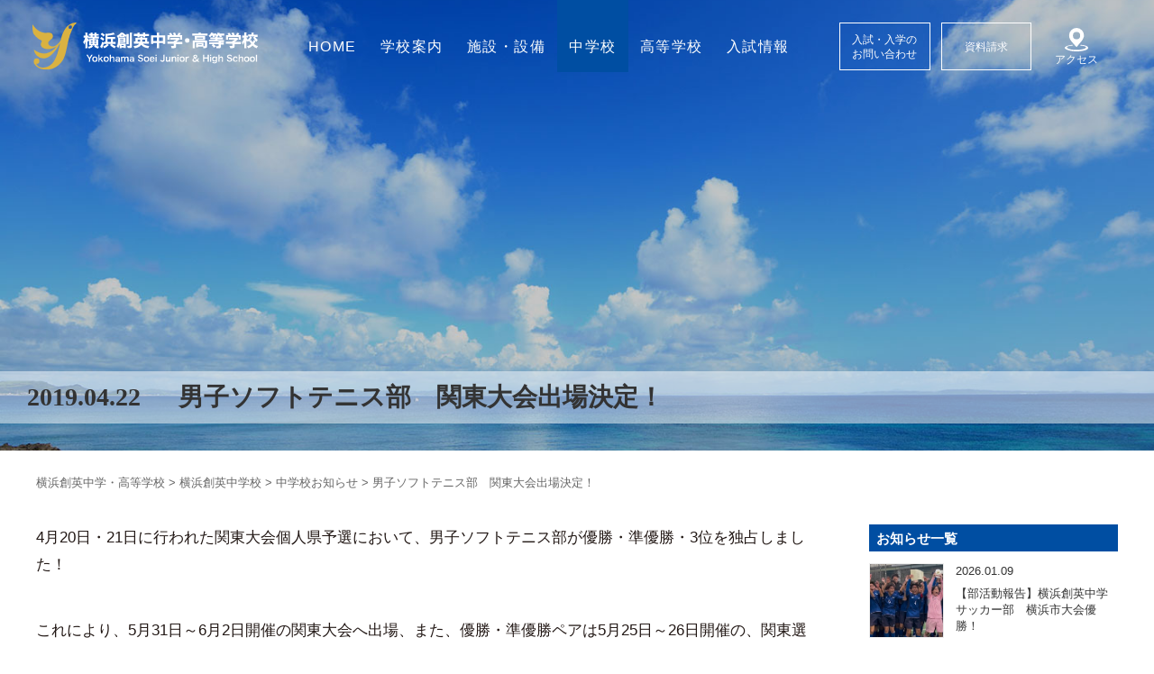

--- FILE ---
content_type: text/html; charset=UTF-8
request_url: https://www.soei.ed.jp/news_junior/14161/
body_size: 70941
content:
<!DOCTYPE html>
<html dir="ltr" lang="ja" class="no-js no-svg"><head>
<meta charset="UTF-8">
<meta name="viewport" content="width=device-width,initial-scale=1">

<link rel="pingback" href="https://yokohamasoei.sakura.ne.jp/wp/xmlrpc.php">
<link rel="shortcut icon" href="https://yokohamasoei.sakura.ne.jp/wp/favicon.ico">
<link rel="stylesheet" media="screen" type="text/css" href="https://yokohamasoei.sakura.ne.jp/wp/wp-content/themes/souei2023/css/normalize.css" />

<!--<script src="https://yokohamasoei.sakura.ne.jp/wp/wp-content/themes/souei2023/js/jquery.inview.js"></script>
<script src="https://yokohamasoei.sakura.ne.jp/wp/wp-content/themes/souei2023/js/jquery.transit.js"></script>
<script src="https://yokohamasoei.sakura.ne.jp/wp/wp-content/themes/souei2023/js/init.js"></script>-->
<link rel="stylesheet" media="screen" type="text/css" href="https://yokohamasoei.sakura.ne.jp/wp/wp-content/themes/souei2023/css/animetion.css">
<link rel="stylesheet" media="screen" type="text/css" href="https://yokohamasoei.sakura.ne.jp/wp/wp-content/themes/souei2023/style.css" />
<link rel="stylesheet" media="screen" type="text/css" href="https://yokohamasoei.sakura.ne.jp/wp/wp-content/themes/souei2023/css/responsive.css" />
  <link href="https://fonts.googleapis.com/css?family=M+PLUS+Rounded+1c" rel="stylesheet">
<link href="https://fonts.googleapis.com/css?family=Noto+Sans+JP:400,900&amp;subset=japanese" rel="stylesheet">
<link href="https://use.fontawesome.com/releases/v5.0.6/css/all.css" rel="stylesheet">
<!--slick-->
  <link rel="stylesheet" type="text/css" href="https://cdnjs.cloudflare.com/ajax/libs/slick-carousel/1.8.1/slick.min.css"/>
<link rel="stylesheet" type="text/css" href="https://cdnjs.cloudflare.com/ajax/libs/slick-carousel/1.8.1/slick-theme.min.css"/>

  <title>男子ソフトテニス部 関東大会出場決定！ | 横浜創英中学・高等学校</title>
	<style>img:is([sizes="auto" i], [sizes^="auto," i]) { contain-intrinsic-size: 3000px 1500px }</style>
	
		<!-- All in One SEO 4.8.1.1 - aioseo.com -->
	<meta name="robots" content="max-image-preview:large" />
	<meta name="google-site-verification" content="google-site-verification=5D1X_Hm6qfdEcUokx6DcZmSQ7IUNU0X2p5DCpoId9Pw" />
	<link rel="canonical" href="https://www.soei.ed.jp/news_junior/14161/" />
	<meta name="generator" content="All in One SEO (AIOSEO) 4.8.1.1" />
		<!-- All in One SEO -->

<link rel='dns-prefetch' href='//yokohamasoei.sakura.ne.jp' />
<link rel='stylesheet' id='wp-block-library-css' href='https://yokohamasoei.sakura.ne.jp/wp/wp-includes/css/dist/block-library/style.min.css?ver=6.8.3' type='text/css' media='all' />
<style id='classic-theme-styles-inline-css' type='text/css'>
/*! This file is auto-generated */
.wp-block-button__link{color:#fff;background-color:#32373c;border-radius:9999px;box-shadow:none;text-decoration:none;padding:calc(.667em + 2px) calc(1.333em + 2px);font-size:1.125em}.wp-block-file__button{background:#32373c;color:#fff;text-decoration:none}
</style>
<style id='pdfemb-pdf-embedder-viewer-style-inline-css' type='text/css'>
.wp-block-pdfemb-pdf-embedder-viewer{max-width:none}

</style>
<style id='global-styles-inline-css' type='text/css'>
:root{--wp--preset--aspect-ratio--square: 1;--wp--preset--aspect-ratio--4-3: 4/3;--wp--preset--aspect-ratio--3-4: 3/4;--wp--preset--aspect-ratio--3-2: 3/2;--wp--preset--aspect-ratio--2-3: 2/3;--wp--preset--aspect-ratio--16-9: 16/9;--wp--preset--aspect-ratio--9-16: 9/16;--wp--preset--color--black: #000000;--wp--preset--color--cyan-bluish-gray: #abb8c3;--wp--preset--color--white: #ffffff;--wp--preset--color--pale-pink: #f78da7;--wp--preset--color--vivid-red: #cf2e2e;--wp--preset--color--luminous-vivid-orange: #ff6900;--wp--preset--color--luminous-vivid-amber: #fcb900;--wp--preset--color--light-green-cyan: #7bdcb5;--wp--preset--color--vivid-green-cyan: #00d084;--wp--preset--color--pale-cyan-blue: #8ed1fc;--wp--preset--color--vivid-cyan-blue: #0693e3;--wp--preset--color--vivid-purple: #9b51e0;--wp--preset--gradient--vivid-cyan-blue-to-vivid-purple: linear-gradient(135deg,rgba(6,147,227,1) 0%,rgb(155,81,224) 100%);--wp--preset--gradient--light-green-cyan-to-vivid-green-cyan: linear-gradient(135deg,rgb(122,220,180) 0%,rgb(0,208,130) 100%);--wp--preset--gradient--luminous-vivid-amber-to-luminous-vivid-orange: linear-gradient(135deg,rgba(252,185,0,1) 0%,rgba(255,105,0,1) 100%);--wp--preset--gradient--luminous-vivid-orange-to-vivid-red: linear-gradient(135deg,rgba(255,105,0,1) 0%,rgb(207,46,46) 100%);--wp--preset--gradient--very-light-gray-to-cyan-bluish-gray: linear-gradient(135deg,rgb(238,238,238) 0%,rgb(169,184,195) 100%);--wp--preset--gradient--cool-to-warm-spectrum: linear-gradient(135deg,rgb(74,234,220) 0%,rgb(151,120,209) 20%,rgb(207,42,186) 40%,rgb(238,44,130) 60%,rgb(251,105,98) 80%,rgb(254,248,76) 100%);--wp--preset--gradient--blush-light-purple: linear-gradient(135deg,rgb(255,206,236) 0%,rgb(152,150,240) 100%);--wp--preset--gradient--blush-bordeaux: linear-gradient(135deg,rgb(254,205,165) 0%,rgb(254,45,45) 50%,rgb(107,0,62) 100%);--wp--preset--gradient--luminous-dusk: linear-gradient(135deg,rgb(255,203,112) 0%,rgb(199,81,192) 50%,rgb(65,88,208) 100%);--wp--preset--gradient--pale-ocean: linear-gradient(135deg,rgb(255,245,203) 0%,rgb(182,227,212) 50%,rgb(51,167,181) 100%);--wp--preset--gradient--electric-grass: linear-gradient(135deg,rgb(202,248,128) 0%,rgb(113,206,126) 100%);--wp--preset--gradient--midnight: linear-gradient(135deg,rgb(2,3,129) 0%,rgb(40,116,252) 100%);--wp--preset--font-size--small: 13px;--wp--preset--font-size--medium: 20px;--wp--preset--font-size--large: 36px;--wp--preset--font-size--x-large: 42px;--wp--preset--spacing--20: 0.44rem;--wp--preset--spacing--30: 0.67rem;--wp--preset--spacing--40: 1rem;--wp--preset--spacing--50: 1.5rem;--wp--preset--spacing--60: 2.25rem;--wp--preset--spacing--70: 3.38rem;--wp--preset--spacing--80: 5.06rem;--wp--preset--shadow--natural: 6px 6px 9px rgba(0, 0, 0, 0.2);--wp--preset--shadow--deep: 12px 12px 50px rgba(0, 0, 0, 0.4);--wp--preset--shadow--sharp: 6px 6px 0px rgba(0, 0, 0, 0.2);--wp--preset--shadow--outlined: 6px 6px 0px -3px rgba(255, 255, 255, 1), 6px 6px rgba(0, 0, 0, 1);--wp--preset--shadow--crisp: 6px 6px 0px rgba(0, 0, 0, 1);}:where(.is-layout-flex){gap: 0.5em;}:where(.is-layout-grid){gap: 0.5em;}body .is-layout-flex{display: flex;}.is-layout-flex{flex-wrap: wrap;align-items: center;}.is-layout-flex > :is(*, div){margin: 0;}body .is-layout-grid{display: grid;}.is-layout-grid > :is(*, div){margin: 0;}:where(.wp-block-columns.is-layout-flex){gap: 2em;}:where(.wp-block-columns.is-layout-grid){gap: 2em;}:where(.wp-block-post-template.is-layout-flex){gap: 1.25em;}:where(.wp-block-post-template.is-layout-grid){gap: 1.25em;}.has-black-color{color: var(--wp--preset--color--black) !important;}.has-cyan-bluish-gray-color{color: var(--wp--preset--color--cyan-bluish-gray) !important;}.has-white-color{color: var(--wp--preset--color--white) !important;}.has-pale-pink-color{color: var(--wp--preset--color--pale-pink) !important;}.has-vivid-red-color{color: var(--wp--preset--color--vivid-red) !important;}.has-luminous-vivid-orange-color{color: var(--wp--preset--color--luminous-vivid-orange) !important;}.has-luminous-vivid-amber-color{color: var(--wp--preset--color--luminous-vivid-amber) !important;}.has-light-green-cyan-color{color: var(--wp--preset--color--light-green-cyan) !important;}.has-vivid-green-cyan-color{color: var(--wp--preset--color--vivid-green-cyan) !important;}.has-pale-cyan-blue-color{color: var(--wp--preset--color--pale-cyan-blue) !important;}.has-vivid-cyan-blue-color{color: var(--wp--preset--color--vivid-cyan-blue) !important;}.has-vivid-purple-color{color: var(--wp--preset--color--vivid-purple) !important;}.has-black-background-color{background-color: var(--wp--preset--color--black) !important;}.has-cyan-bluish-gray-background-color{background-color: var(--wp--preset--color--cyan-bluish-gray) !important;}.has-white-background-color{background-color: var(--wp--preset--color--white) !important;}.has-pale-pink-background-color{background-color: var(--wp--preset--color--pale-pink) !important;}.has-vivid-red-background-color{background-color: var(--wp--preset--color--vivid-red) !important;}.has-luminous-vivid-orange-background-color{background-color: var(--wp--preset--color--luminous-vivid-orange) !important;}.has-luminous-vivid-amber-background-color{background-color: var(--wp--preset--color--luminous-vivid-amber) !important;}.has-light-green-cyan-background-color{background-color: var(--wp--preset--color--light-green-cyan) !important;}.has-vivid-green-cyan-background-color{background-color: var(--wp--preset--color--vivid-green-cyan) !important;}.has-pale-cyan-blue-background-color{background-color: var(--wp--preset--color--pale-cyan-blue) !important;}.has-vivid-cyan-blue-background-color{background-color: var(--wp--preset--color--vivid-cyan-blue) !important;}.has-vivid-purple-background-color{background-color: var(--wp--preset--color--vivid-purple) !important;}.has-black-border-color{border-color: var(--wp--preset--color--black) !important;}.has-cyan-bluish-gray-border-color{border-color: var(--wp--preset--color--cyan-bluish-gray) !important;}.has-white-border-color{border-color: var(--wp--preset--color--white) !important;}.has-pale-pink-border-color{border-color: var(--wp--preset--color--pale-pink) !important;}.has-vivid-red-border-color{border-color: var(--wp--preset--color--vivid-red) !important;}.has-luminous-vivid-orange-border-color{border-color: var(--wp--preset--color--luminous-vivid-orange) !important;}.has-luminous-vivid-amber-border-color{border-color: var(--wp--preset--color--luminous-vivid-amber) !important;}.has-light-green-cyan-border-color{border-color: var(--wp--preset--color--light-green-cyan) !important;}.has-vivid-green-cyan-border-color{border-color: var(--wp--preset--color--vivid-green-cyan) !important;}.has-pale-cyan-blue-border-color{border-color: var(--wp--preset--color--pale-cyan-blue) !important;}.has-vivid-cyan-blue-border-color{border-color: var(--wp--preset--color--vivid-cyan-blue) !important;}.has-vivid-purple-border-color{border-color: var(--wp--preset--color--vivid-purple) !important;}.has-vivid-cyan-blue-to-vivid-purple-gradient-background{background: var(--wp--preset--gradient--vivid-cyan-blue-to-vivid-purple) !important;}.has-light-green-cyan-to-vivid-green-cyan-gradient-background{background: var(--wp--preset--gradient--light-green-cyan-to-vivid-green-cyan) !important;}.has-luminous-vivid-amber-to-luminous-vivid-orange-gradient-background{background: var(--wp--preset--gradient--luminous-vivid-amber-to-luminous-vivid-orange) !important;}.has-luminous-vivid-orange-to-vivid-red-gradient-background{background: var(--wp--preset--gradient--luminous-vivid-orange-to-vivid-red) !important;}.has-very-light-gray-to-cyan-bluish-gray-gradient-background{background: var(--wp--preset--gradient--very-light-gray-to-cyan-bluish-gray) !important;}.has-cool-to-warm-spectrum-gradient-background{background: var(--wp--preset--gradient--cool-to-warm-spectrum) !important;}.has-blush-light-purple-gradient-background{background: var(--wp--preset--gradient--blush-light-purple) !important;}.has-blush-bordeaux-gradient-background{background: var(--wp--preset--gradient--blush-bordeaux) !important;}.has-luminous-dusk-gradient-background{background: var(--wp--preset--gradient--luminous-dusk) !important;}.has-pale-ocean-gradient-background{background: var(--wp--preset--gradient--pale-ocean) !important;}.has-electric-grass-gradient-background{background: var(--wp--preset--gradient--electric-grass) !important;}.has-midnight-gradient-background{background: var(--wp--preset--gradient--midnight) !important;}.has-small-font-size{font-size: var(--wp--preset--font-size--small) !important;}.has-medium-font-size{font-size: var(--wp--preset--font-size--medium) !important;}.has-large-font-size{font-size: var(--wp--preset--font-size--large) !important;}.has-x-large-font-size{font-size: var(--wp--preset--font-size--x-large) !important;}
:where(.wp-block-post-template.is-layout-flex){gap: 1.25em;}:where(.wp-block-post-template.is-layout-grid){gap: 1.25em;}
:where(.wp-block-columns.is-layout-flex){gap: 2em;}:where(.wp-block-columns.is-layout-grid){gap: 2em;}
:root :where(.wp-block-pullquote){font-size: 1.5em;line-height: 1.6;}
</style>
<link rel='stylesheet' id='responsive-lightbox-nivo_lightbox-css-css' href='https://yokohamasoei.sakura.ne.jp/wp/wp-content/plugins/responsive-lightbox-lite/assets/nivo-lightbox/nivo-lightbox.css?ver=6.8.3' type='text/css' media='all' />
<link rel='stylesheet' id='responsive-lightbox-nivo_lightbox-css-d-css' href='https://yokohamasoei.sakura.ne.jp/wp/wp-content/plugins/responsive-lightbox-lite/assets/nivo-lightbox/themes/default/default.css?ver=6.8.3' type='text/css' media='all' />
<link rel='stylesheet' id='h5ap-public-css' href='https://yokohamasoei.sakura.ne.jp/wp/wp-content/plugins/html5-audio-player/assets/css/style.css?ver=1769036420' type='text/css' media='all' />
<script type="text/javascript" src="https://yokohamasoei.sakura.ne.jp/wp/wp-includes/js/jquery/jquery.min.js?ver=3.7.1" id="jquery-core-js"></script>
<script type="text/javascript" src="https://yokohamasoei.sakura.ne.jp/wp/wp-includes/js/jquery/jquery-migrate.min.js?ver=3.4.1" id="jquery-migrate-js"></script>
<script type="text/javascript" src="https://yokohamasoei.sakura.ne.jp/wp/wp-content/plugins/flowpaper-lite-pdf-flipbook/assets/lity/lity.min.js" id="lity-js-js"></script>
<script type="text/javascript" src="https://yokohamasoei.sakura.ne.jp/wp/wp-content/plugins/responsive-lightbox-lite/assets/nivo-lightbox/nivo-lightbox.min.js?ver=6.8.3" id="responsive-lightbox-nivo_lightbox-js"></script>
<script type="text/javascript" id="responsive-lightbox-lite-script-js-extra">
/* <![CDATA[ */
var rllArgs = {"script":"nivo_lightbox","selector":"lightbox","custom_events":""};
/* ]]> */
</script>
<script type="text/javascript" src="https://yokohamasoei.sakura.ne.jp/wp/wp-content/plugins/responsive-lightbox-lite/assets/inc/script.js?ver=6.8.3" id="responsive-lightbox-lite-script-js"></script>
<link rel="https://api.w.org/" href="https://www.soei.ed.jp/wp-json/" /><link rel='shortlink' href='https://www.soei.ed.jp/?p=14161' />
<link rel="alternate" title="oEmbed (JSON)" type="application/json+oembed" href="https://www.soei.ed.jp/wp-json/oembed/1.0/embed?url=https%3A%2F%2Fwww.soei.ed.jp%2Fnews_junior%2F14161%2F" />
<link rel="alternate" title="oEmbed (XML)" type="text/xml+oembed" href="https://www.soei.ed.jp/wp-json/oembed/1.0/embed?url=https%3A%2F%2Fwww.soei.ed.jp%2Fnews_junior%2F14161%2F&#038;format=xml" />
            <style>
                .mejs-container:has(.plyr){height: auto; background: transparent} .mejs-container:has(.plyr) .mejs-controls {display: none}
                .h5ap_all {
                    --shadow-color: 197deg 32% 65%;
                    border-radius: 6px;
                    box-shadow: 0px 0px 9.6px hsl(var(--shadow-color)/.36),0 1.7px 1.9px 0px hsl(var(--shadow-color)/.36),0 4.3px 1.8px -1.7px hsl(var(--shadow-color)/.36),-0.1px 10.6px 11.9px -2.5px hsl(var(--shadow-color)/.36);
                    margin: 16px auto;
                }
            </style>
                    <script>
                function h5vpLoader({id, source, type}){
                    const element = document.getElementById(id);
                    if(!element && !srcLoaded){
                        if(type === 'script'){
                            const script = document.createElement('script');
                            script.src = `https://yokohamasoei.sakura.ne.jp/wp/wp-content/plugins/html5-audio-player/${source}`;
                            script.id = id;
                            document.getElementsByTagName("head")[0].appendChild(script);
                        }
                        if(type === 'css'){
                            const link = document.createElement('link');
                            link.href = `https://yokohamasoei.sakura.ne.jp/wp/wp-content/plugins/html5-audio-player/${source}`;
                            link.rel = 'stylesheet';
                            document.getElementsByTagName("head")[0].appendChild(link);
                        }
                    }
                }

                function loadHVPAssets(){
                    const assets = [
                        {id: 'h5ap-public-css', source: 'assets/css/style.css', type: 'css'},
                        {id: 'bplugins-plyrio-css', source: 'assets/css/player.min.css', type: 'css'},
                        {id: 'bplugins-plyrio-js', source: 'js/player.js', type: 'script'},
                        {id: 'h5ap-player-js', source: 'dist/player.js', type: 'script'},
                    ];

                    if(typeof hpublic === 'undefined'){
                        const script = document.createElement('script');
                        script.innerText = `var hpublic = {siteUrl: 'https://yokohamasoei.sakura.ne.jp/wp', userId: 0}`;
                        document.getElementsByTagName("head")[0].appendChild(script);
                    }
                    assets.map(item => h5vpLoader(item));
                }
                document.addEventListener('DOMContentLoaded', function(){
                    const isPlayer = document.querySelector(".h5ap_player");
                    if(isPlayer){
                        loadHVPAssets();
                    }
                })
            </script>
        		<style>
			span.h5ap_single_button {
				background: #000;
				width: 50px;
				height: 50px;
				border-radius: 50px;
			}
			span#h5ap_single_button span svg {
				fill: #ffffff !important;
				cursor: pointer;
			}
			span.h5ap_single_button span svg {
				height: 25px;
				width: 25px;
			}
			#skin_default .plyr__control,#skin_default .plyr__time{color: #4f5b5f}
			#skin_default .plyr__control:hover{background: #1aafff;color: #f5f5f5}
			#skin_default .plyr__controls {background: #f5f5f5}
			#skin_default .plyr__controls__item input {color: #1aafff}
			.plyr {--plyr-color-main: #4f5b5f}
			/* Custom Css */
						</style>
		<style type="text/css">.recentcomments a{display:inline !important;padding:0 !important;margin:0 !important;}</style><style type="text/css">.heading{width:10sec;}</style><link rel="icon" href="https://yokohamasoei.sakura.ne.jp/wp/wp-content/uploads/2023/09/cropped-favicon-32x32.png" sizes="32x32" />
<link rel="icon" href="https://yokohamasoei.sakura.ne.jp/wp/wp-content/uploads/2023/09/cropped-favicon-192x192.png" sizes="192x192" />
<link rel="apple-touch-icon" href="https://yokohamasoei.sakura.ne.jp/wp/wp-content/uploads/2023/09/cropped-favicon-180x180.png" />
<meta name="msapplication-TileImage" content="https://yokohamasoei.sakura.ne.jp/wp/wp-content/uploads/2023/09/cropped-favicon-270x270.png" />

  <!-- Global site tag (gtag.js) - Google Analytics -->
  <script async src="https://www.googletagmanager.com/gtag/js?id=G-KXEJMR4XVP"></script>
  <script>
    window.dataLayer = window.dataLayer || [];
    function gtag(){dataLayer.push(arguments);}
    gtag('js', new Date());

    gtag('config', 'G-KXEJMR4XVP');
    // gtag('config', 'UA-146204070-1');
  </script>

</head>
<body class="wp-singular news_junior-template-default single single-news_junior postid-14161 wp-theme-souei2023"><a id="top"></a>
<!--<div id="loader"><div id="loader-img"></div></div>-->

<div id="container">
  <div id="sp-menu" class="fixed">
    <span></span>
    <span></span>
    <span></span>
  </div>
  <div id="sp-menu-block">
    <div id="sp-menu-block-inner" class="no-fixed">
      <nav class="g-nav">
  <div class="g-nav-inner">
    <dl class="sp-nav-list">
      <dd>
        <div>
          <a href="https://www.soei.ed.jp/aboutus"><span>学校案内</span></a>
          <a href="https://www.soei.ed.jp/education">創英の教育</a>
          <a href="https://www.soei.ed.jp/aboutus/message">教育方針</a>
          <a href="https://www.soei.ed.jp/words">校長挨拶</a>
          <a href="https://www.soei.ed.jp/aboutus/song">校歌</a>
          <a href="https://www.soei.ed.jp/aboutus/history">沿革</a>
          <a href="https://www.soei.ed.jp/aboutus/uniform">制服紹介</a>
          <a href="https://www.soei.ed.jp/aboutus/access">アクセス</a>
        </div>
        <div>
          <a href="https://www.soei.ed.jp/facility"><span>施設・設備</span></a>
          <!--<a href="https://www.soei.ed.jp/facility">本校舎</a>
          <a href="https://www.soei.ed.jp/facility">北校舎</a>
          <a href="https://www.soei.ed.jp/facility">東校舎</a>
          <a href="https://www.soei.ed.jp/facility">体育館・グラウンド</a>
          <a href="https://www.soei.ed.jp/facility">新校舎建設</a>-->
        </div>
      </dd>
      <dd>
        <div>
          <a href="https://www.soei.ed.jp/s_junior"><span>中学校</span></a>
          <a href="https://www.soei.ed.jp/s_junior/j_curriculum">カリキュラム</a>
          <a href="https://www.soei.ed.jp/s_junior/j_education">学校生活</a>
          <a href="https://www.soei.ed.jp/s_junior/j_scheduleyear">年間行事</a>
           <a href="https://www.soei.ed.jp/s_junior/english-hour">国内研修旅行</a>
          <a href="https://www.soei.ed.jp/s_student">生徒会・委員会</a>
          <a href="https://www.soei.ed.jp/s_junior/j_club">部活動</a>
          <a href="https://www.soei.ed.jp/news_junior">お知らせ</a>
        </div>
        <div>
          <a href="https://www.soei.ed.jp/s_senior"><span>高等学校</span></a>
          <a href="https://www.soei.ed.jp/s_senior/h_curriculum">カリキュラム</a>
          <a href="https://www.soei.ed.jp/s_senior/graduatecourse">進路支援</a>
          <a href="https://www.soei.ed.jp/s_senior/h_scheduleyear">年間行事</a>
          <a href="https://www.soei.ed.jp/s_senior/domestic_training">国内研修旅行</a>
          <a href="https://www.soei.ed.jp/s_student">生徒会・委員会</a>
          <a href="https://www.soei.ed.jp/s_senior/h_club">部活動</a>
          <a href="https://www.soei.ed.jp/news_senior/">お知らせ</a>
        </div>
      </dd>
      <dd>
        <div>
          <a href="https://www.soei.ed.jp/admission"><span>入試情報</span></a>
          <a href="https://www.soei.ed.jp/admission/j_briefing">中学校 説明会案内</a>
          <a href="https://www.soei.ed.jp/admission/j_guideline">中学校 募集要項</a>
          <!-- <a href="https://www.soei.ed.jp/admission/pamphlet_j">中学校 WEBパンフレット</a> -->
          <a href="https://www.soei.ed.jp/admission/h_briefing">高等学校 見学会案内</a>
          <a href="https://www.soei.ed.jp/admission/h_guideline">高等学校 募集要項</a>
          <!-- <a href="https://www.soei.ed.jp/admission/pamphlet_h">高等学校 WEBパンフレット</a> -->
          <a href="https://yokohamasoei.sakura.ne.jp/wp/wp-content/themes/souei2023/images/pdf/pamphlet25-26.pdf" target="_blank">中学・高校WEBパンフレット</a>
        </div>
        <div>
          <a href="https://www.soei.ed.jp/information"><span>基本情報</span></a>
          <a href="https://www.soei.ed.jp/information/faq">よくある質問</a>
          <a href="https://www.soei.ed.jp/information/recruit">採用情報</a>
          <a href="https://www.soei.ed.jp/information/graduate/">卒業生の方へ</a>
          <a href="https://www.soei.ed.jp/information/policy">いじめ防止基本方針</a>
          <a href="https://www.soei.ed.jp/information/privacy">プライバシーポリシー</a>
          <a href="https://www.soei.ed.jp/information/sitemap">サイトマップ</a>
          <a href="https://www.soei.ed.jp/alumni/">みどり会</a>
          <a href="https://www.soei.ed.jp/information/link">関連リンク</a>
        </div>
      </dd>
    </dl>
    <div class="sp-nav-btn">
      <a href="https://www.soei.ed.jp/form_contact">入試・入学のご案内</a>
      <a href="https://www.soei.ed.jp/form_reqeust">資料請求</a>
    </div>
    <div class="sp-nav-about">
      <p>学校法人堀井学園
      <br>横浜創英中学・高等学校
      <br>〒221-0004
      <br>神奈川県横浜市神奈川区西大口28番地
      <br>TEL：045-421-3121
      <br>FAX：045-421-3125</p>
    </div>
    <div class="sp-nav-sns">
      <a href="https://page.line.me/?accountId=567tjdcq" target="_blank"><img src="https://yokohamasoei.sakura.ne.jp/wp/wp-content/themes/souei2023/images/common/line_brand_icon.png" alt=""></a>
      <!-- <a href=""><img src="https://yokohamasoei.sakura.ne.jp/wp/wp-content/themes/souei2023/images/common/sns-icn-fb.png" alt=""></a>
      <a href=""><img src="https://yokohamasoei.sakura.ne.jp/wp/wp-content/themes/souei2023/images/common/sns-icn-insta.png" alt=""></a>
      <a href=""><img src="https://yokohamasoei.sakura.ne.jp/wp/wp-content/themes/souei2023/images/common/sns-icn-tw.png" alt=""></a>
      <a href=""><img src="https://yokohamasoei.sakura.ne.jp/wp/wp-content/themes/souei2023/images/common/sns-icn-youtube.png" alt=""></a> -->

    </div>
  </div>
</nav>
    </div>
  </div>
  <div class="sp_nav_bg"></div>
    <header id="site-header" class="fade-out %e7%94%b7%e5%ad%90%e3%82%bd%e3%83%95%e3%83%88%e3%83%86%e3%83%8b%e3%82%b9%e9%83%a8%e3%80%80%e9%96%a2%e6%9d%b1%e5%a4%a7%e4%bc%9a%e5%87%ba%e5%a0%b4%e6%b1%ba%e5%ae%9a%ef%bc%81">
    <h1 class="head_logo">
    <a href="https://www.soei.ed.jp/">
      <svg xmlns="http://www.w3.org/2000/svg" viewBox="0 0 150 31.1">
        <title>横浜創英中学高等学校</title>
  <g>
    <path class="cls-1" d="M19.1,13.1v-.6a8,8,0,0,1-4.6,4.1c-.7.1-3.3-.1-3.6-2.1s3.1-2.5,3.1-4.7S11.8,7.2,9.9,7.5,3.6,7.1.5,1.9c0,0-.5,5,.9,6.7s3.1,3.3,4.4,3.7.7,1.1.4,1.9a2.5,2.5,0,0,0,1.3,3.4c1.9.9,4.3,1.5,8.8-.9a11.8,11.8,0,0,1-6.5,4.4c-4.2,1-8.5-2.5-8.5-2.5a6.6,6.6,0,0,0,6.3,5.9c5.6.4,10.8-9.4,11.2-10.3C18,18.6,16,25.6,13.5,27.9a8.7,8.7,0,0,1-7.3,2.6,4.2,4.2,0,0,1-3.3-2.4h.3a1.8,1.8,0,0,0,0-3.6,1.9,1.9,0,0,0-1.9,1.8v.2a2.5,2.5,0,0,0,.9,2.3c1.6,1.8,3,3.1,8,3.1s9.1-3.5,11-7.4,2.4-10.8,4.3-15.9,2.6-6,3.4-6.7A2,2,0,0,0,29.7.7C22.4.7,19.8,8.8,19.1,13.1Zm6.5-8.2a1.1,1.1,0,0,1-1.2-1.1,1.2,1.2,0,0,1,1.2-1.2,1.1,1.1,0,0,1,1.1,1.2A1.1,1.1,0,0,1,25.6,4.9Z" transform="translate(-0.4 -0.7)"/>
    <g>
      <path class="cls-2" d="M38.9,15.8H38V12.4a5.4,5.4,0,0,0-.5,1.1,2.4,2.4,0,0,1-.6-1c0,.4.1.9.1,1.4v3.9H35.5a5.3,5.3,0,0,0,.1-1.4V13.3a5.9,5.9,0,0,1-.8,1.9,7.1,7.1,0,0,0-.7-1.5,7.6,7.6,0,0,0,1.4-3h-1V9.3h1.1V8.6a4.1,4.1,0,0,0-.1-1.2H37v2h.7V10h1.4V9.4H37.9V8.2h1.2V7.5h1.4v.8h1.2V8.1a1.1,1.1,0,0,0-.1-.6h1.5a1.1,1.1,0,0,0-.1.6v.2h1.5V9.4H43V10h1.7v1.3h-3v.4h2.5v4.2H42.5a5.6,5.6,0,0,0,2.3.8c-.1.1-.1.2-.2.2l-.5,1.1a5.8,5.8,0,0,1-2.7-1.4l.7-.7H39.9l.8.7-1.1.8-1.7.6a2.1,2.1,0,0,0-.7-1.2,4.1,4.1,0,0,0,2.3-.9Zm-.2-4.6H37.6v-.5H37a4.4,4.4,0,0,0,1,1.6v-.7h2.4v-.4Zm.6,1.4v.6h1.1v-.6Zm0,1.6v.5h1.1v-.5Zm2.4-4.8H40.5V10h1.2Zm1.2,3.8v-.6H41.7v.6Zm0,1.5v-.5H41.7v.5Z" transform="translate(-0.4 -0.7)"/>
      <path class="cls-2" d="M46.2,10.3a6.9,6.9,0,0,1,2,1.3l-.8,1.2a9,9,0,0,0-2-1.4ZM54,13.5h1.8v1.4H48v-.6a15.2,15.2,0,0,1-.9,2.6l-.3.7c-.1.2-.1.2-.1.3l-1.3-1.1a8.6,8.6,0,0,0,1.4-3.4l1.2.8v-.7h1V8.2h.1a20.7,20.7,0,0,0,3.5-.3l1.7-.5,1,1.2H55a24.1,24.1,0,0,1-4.6.8v.8h5.1v1.4H54Zm-7.3-6,1.9,1.4-.9,1.2a13.5,13.5,0,0,0-1.9-1.6Zm4.5,8.1a8.9,8.9,0,0,1-3,2.2,4.6,4.6,0,0,0-.8-1.3l1.6-.7a4.7,4.7,0,0,0,1-1Zm-.8-4v1.9h2.2V11.6Zm2.7,3.2a5.7,5.7,0,0,0,1.3,1,5.2,5.2,0,0,0,1.5.6l-.8,1.4a9.7,9.7,0,0,1-3.2-2.2Z" transform="translate(-0.4 -0.7)"/>
      <path class="cls-2" d="M58.4,15.5a6,6,0,0,1-.9,2.2,3.2,3.2,0,0,0-1.1-1.2c.8-1.2,1-2.4,1-4.8v-1l-.2.2a3.3,3.3,0,0,0-.7-1.3l1.8-1.1.9-1h1.5A9.1,9.1,0,0,0,63,9.1V8.3h1.5c0,.3-.1.6-.1,1.1V14c0,.6.1.8.1,1.1H63V9.2l-.6,1.1-.8-.5v.5h-3V9.9l-1,.7h4.8a1.9,1.9,0,0,0-.1.8v2a1.7,1.7,0,0,0,.1.8H58.7a.8.8,0,0,0-.1.4h4a1.7,1.7,0,0,0-.1.8v1.3a2.2,2.2,0,0,0,.1.9H61.2v-.3H59.7v.5H58.4V15.5Zm.4-2.7v.4H61v-.4ZM61,12v-.4H58.8V12Zm-.2-2.7L60,8.6l-.7.7Zm-1.1,7h1.5v-.7H59.7Zm7-8.8c0,.3-.1.6-.1,1.3v7.4c0,1.2-.3,1.4-1.8,1.4h-1a5.7,5.7,0,0,0-.4-1.4h1.3c.4,0,.5-.1.5-.3V7.5Z" transform="translate(-0.4 -0.7)"/>
      <path class="cls-2" d="M73.9,14.7a3.7,3.7,0,0,0,1.6,1,9.1,9.1,0,0,0,2.6.6,9.4,9.4,0,0,0-.6,1.5c-2.4-.4-3.8-1.1-4.7-2.3A4.4,4.4,0,0,1,71,17a7.3,7.3,0,0,1-2.6.8,6.9,6.9,0,0,0-.7-1.5c2.1-.2,3.2-.7,3.8-1.6H67.9V13.3H69V10.8h3.2a3.9,3.9,0,0,1-.1-.9h1.5v.9h3.3a2.8,2.8,0,0,0-.1,1v1.6H78v1.4H73.9ZM70.3,8.1V7.5h1.5a1.3,1.3,0,0,0-.1.6v.2H74V8.1c0-.2-.1-.4-.1-.6h1.5v.8h2.5V9.6H75.4v.9H74V9.6H71.6v.3a1.1,1.1,0,0,0,.1.6H70.3V9.6H67.9V8.2h2.4ZM72,13.4a5.3,5.3,0,0,0,.1-1.3H70.4v1.3Zm3.4,0V12.1H73.5v1.3Z" transform="translate(-0.4 -0.7)"/>
      <path class="cls-2" d="M83.2,8.6a4.1,4.1,0,0,0-.1-1.2h1.7a3.8,3.8,0,0,0-.1,1.2v.6h4v4.5a3.8,3.8,0,0,0,.1,1.2H87.2v-.6H84.7v2.1a5.3,5.3,0,0,0,.1,1.4H83.1a5.7,5.7,0,0,0,.1-1.4V14.3H80.8v.6H79.3V9.2h3.9Zm-2.4,2v2.3h2.4V10.6Zm6.4,2.3V10.6H84.7v2.3Z" transform="translate(-0.4 -0.7)"/>
      <path class="cls-2" d="M96,16.5c0,1-.3,1.2-1.8,1.2H93a5.7,5.7,0,0,0-.4-1.4H94c.4,0,.5,0,.5-.2V14.8H90.2V13.4h4.3v-.6H95l1.1-.7H92.2V10.9h5.6l.7.8-.3.2-2,1.6h3.9v1.5H96ZM92,9.1a4.2,4.2,0,0,0-.8-1.2l1.4-.4a6.1,6.1,0,0,1,.9,1.6h1a4.2,4.2,0,0,0-.6-1.4l1.4-.3A7.7,7.7,0,0,1,96,9.1h.8a7.9,7.9,0,0,0,.8-1.6l1.5.3-.8,1.3h1.8a2.5,2.5,0,0,0-.1.9v1.2c0,.3.1.6.1.9H98.7V10.3h-7V12H90.2a2.5,2.5,0,0,0,.1-.9V9.9a2.8,2.8,0,0,0-.1-.9H92Z" transform="translate(-0.4 -0.7)"/>
      <path class="cls-2" d="M104.9,12.6a1.5,1.5,0,0,1-1.5,1.5,1.5,1.5,0,0,1,0-3A1.5,1.5,0,0,1,104.9,12.6Z" transform="translate(-0.4 -0.7)"/>
      <path class="cls-2" d="M111,8.1a1.5,1.5,0,0,0-.1-.7h1.6v.7h4.4V9.4H106.7V8.1H111Zm3.3,7.9v.4h.6c.2,0,.3,0,.3-.2V13.8h-6.8v2.7c0,.7.1.9.1,1.3H107V12.6h9.6v3.7c0,.7-.1.9-.3,1.1s-.6.3-1.4.3h-.8a3,3,0,0,0-.2-1h-3.3v.5h-1.3v-3h5V16Zm-5.9-5.5a1.7,1.7,0,0,0-.1-.8h7v2.6h-7a1.7,1.7,0,0,0,.1-.8Zm1.4.8h4.1v-.6h-4.1Zm.8,4.4H113v-.5h-2.4Z" transform="translate(-0.4 -0.7)"/>
      <path class="cls-2" d="M119.7,9.3a6.3,6.3,0,0,1-1.1,1.2,4.7,4.7,0,0,0-1-1,3.7,3.7,0,0,0,1.7-2.1l1.4.2-.3.5h2.4v.8a3,3,0,0,0,.9-1.5l1.4.3-.2.4H128V9.4h-1.9a2.5,2.5,0,0,0,.4.7l-1.4.3-.5-1h-.5a3.2,3.2,0,0,1-.6.8v.4h3.7v1.3h-3.7v.5h4.4v1.3h-2.1V14h2v1.3h-2v1.4a1,1,0,0,1-.8,1.1h-2.1a5.7,5.7,0,0,0-.4-1.4h1.4c.3,0,.4-.1.4-.3v-1h-3.4a6.2,6.2,0,0,1,1.5,1.4l-1.3.9a6.1,6.1,0,0,0-1.5-1.7l1-.6H118V13.9h6.3v-.6h-6.4V12.2h4.2v-.5h-3.4V10.5h3.4a1.3,1.3,0,0,0-.1-.6h.9l-.6-.5h-.7l.3.7-1.3.3a6.9,6.9,0,0,1-.4-1Z" transform="translate(-0.4 -0.7)"/>
      <path class="cls-2" d="M134.9,16.5c0,1-.3,1.2-1.8,1.2H132a3.4,3.4,0,0,0-.5-1.4h1.4c.5,0,.6,0,.6-.2V14.8h-4.4V13.4h4.4c0-.3,0-.5-.1-.6h.6l1-.7h-3.8V10.9h5.5l.7.8-.3.2a12.6,12.6,0,0,1-2,1.6h4v1.5h-4.2Zm-4-7.4a3.7,3.7,0,0,0-.7-1.2l1.3-.4a6.2,6.2,0,0,1,1,1.6h1a9.1,9.1,0,0,0-.7-1.4l1.5-.3c.3.8.5,1,.7,1.7h.8c.3-.6.6-1.1.8-1.6l1.4.3-.7,1.3H139v3h-1.4V10.3h-7V12h-1.4V9h1.7Z" transform="translate(-0.4 -0.7)"/>
      <path class="cls-2" d="M148.5,10a2.8,2.8,0,0,0,.5.8,6.2,6.2,0,0,0,1.4,1.4,4.1,4.1,0,0,0-.8,1.3l-.7-.6a9.5,9.5,0,0,1-1.1,2,5,5,0,0,0,2.7,1.4,5.5,5.5,0,0,0-.8,1.5,7.1,7.1,0,0,1-2.8-1.8,8,8,0,0,1-2.8,1.8l-.9-1.3a5.9,5.9,0,0,0,2.8-1.6,6.8,6.8,0,0,1-1.1-1.9l-.5.6-.6-.9a4.2,4.2,0,0,0-.4,1,3.5,3.5,0,0,1-.7-1.1c.1.2.1.2.1.6v3.2a5.3,5.3,0,0,0,.1,1.4h-1.5V14.5a4.9,4.9,0,0,1,.1-1.2,9,9,0,0,1-1.1,2.2,5.9,5.9,0,0,0-.6-1.6,8.7,8.7,0,0,0,1.5-3.2h-1.2V9.3h1.3v-2h1.5a4.1,4.1,0,0,0-.1,1.2v.8h1v1.3h-1a6,6,0,0,0,.9,1.5,4.5,4.5,0,0,0,1.1-1.3l.4-.9H144V8.6h2.2V8.3a1.7,1.7,0,0,0-.1-.8h1.6a1.7,1.7,0,0,0-.1.8v.4h2.6v1.5h-1.7Zm-2.4,2.3a4.8,4.8,0,0,0,.8,1.6,11.1,11.1,0,0,0,.7-1.6l1.2.5a7.7,7.7,0,0,1-1.5-2.2l1-.6h-3l1.2.6a11.4,11.4,0,0,1-1.5,2.3Z" transform="translate(-0.4 -0.7)"/>
    </g>
    <g>
      <path class="cls-2" d="M37.9,26.7a2.2,2.2,0,0,0,.1-.8V24.8l-1.3-2.1a1.5,1.5,0,0,1-.4-.6h1c0,.2.1.3.2.6l.9,1.4.8-1.4.3-.6h1l-.4.6-1.3,2.1v1.9Z" transform="translate(-0.4 -0.7)"/>
      <path class="cls-2" d="M40.2,25A1.7,1.7,0,0,1,42,23.3,1.6,1.6,0,0,1,43.6,25,1.6,1.6,0,0,1,42,26.8,1.7,1.7,0,0,1,40.2,25Zm.8,0c0,.7.3,1.2.9,1.2s1-.5,1-1.2-.3-1.1-.9-1.1S41,24.3,41,25Z" transform="translate(-0.4 -0.7)"/>
      <path class="cls-2" d="M45,22.1v2.6l.9-.8.4-.5h1.1l-.6.5-.8.8L47,26l.5.7h-1l-.4-.7-.6-.9-.5.5v1.1h-.8a2.2,2.2,0,0,0,.1-.8v-3a1.7,1.7,0,0,0-.1-.8Z" transform="translate(-0.4 -0.7)"/>
      <path class="cls-2" d="M47.8,25a1.6,1.6,0,0,1,1.7-1.7A1.6,1.6,0,0,1,51.2,25a1.6,1.6,0,0,1-1.7,1.8A1.7,1.7,0,0,1,47.8,25Zm.8,0c0,.7.3,1.2.9,1.2s1-.5,1-1.2a1,1,0,0,0-1-1.1C48.9,23.9,48.6,24.3,48.6,25Z" transform="translate(-0.4 -0.7)"/>
      <path class="cls-2" d="M52.6,22.1v1.8a1.3,1.3,0,0,1,1.2-.6c.7,0,1.1.4,1.1,1.2v1.4a1.9,1.9,0,0,0,.1.8h-.9a2.2,2.2,0,0,0,.1-.8V24.6a.8.8,0,0,0-.2-.5.5.5,0,0,0-.4-.2c-.4,0-.7.3-1,.9v1.9h-.8c0-.3.1-.5.1-.8v-3c0-.4-.1-.6-.1-.8Z" transform="translate(-0.4 -0.7)"/>
      <path class="cls-2" d="M57.9,26.3l-.7.4h-.5c-.7,0-1.1-.3-1.1-.9a1.1,1.1,0,0,1,.6-1,5.9,5.9,0,0,1,1.7-.2v-.3c0-.3-.3-.5-.7-.5l-.6.2c-.1.1-.2.1-.2.3h-.8c.2-.3.3-.5.5-.6a1.8,1.8,0,0,1,1.1-.3,1.6,1.6,0,0,1,1.1.3,1,1,0,0,1,.3.8v2.3h-.7Zm0-1.2c-1.1,0-1.6.2-1.6.7a.5.5,0,0,0,.5.4c.4,0,.7-.1.8-.3a.5.5,0,0,0,.3-.5Z" transform="translate(-0.4 -0.7)"/>
      <path class="cls-2" d="M59.3,26.7c0-.3.1-.5.1-.8V24.1c0-.3-.1-.5-.1-.7h.8v.5a1,1,0,0,1,1-.6,1,1,0,0,1,.8.3l.2.3c.2-.2.3-.4.5-.4l.6-.2a1.1,1.1,0,0,1,1.2,1.2v2.2h-.8V24.6c0-.5-.2-.7-.6-.7l-.4.2c-.2.1-.3.3-.4.7v1.1a2.2,2.2,0,0,0,.1.8h-.9a2.2,2.2,0,0,0,.1-.8V24.6c0-.4-.2-.7-.6-.7l-.6.3a1.1,1.1,0,0,0-.2.6v1.9Z" transform="translate(-0.4 -0.7)"/>
      <path class="cls-2" d="M67.3,26.3l-.6.4h-.6c-.7,0-1.1-.3-1.1-.9a1.2,1.2,0,0,1,.7-1,5.1,5.1,0,0,1,1.6-.2v-.3c0-.3-.2-.5-.7-.5L66,24l-.2.3h-.7a.9.9,0,0,1,.4-.6,1.8,1.8,0,0,1,1.1-.3,1.4,1.4,0,0,1,1.1.3,1,1,0,0,1,.3.8V26a1.7,1.7,0,0,0,.1.7h-.8Zm0-1.2c-1.1,0-1.5.2-1.5.7a.5.5,0,0,0,.5.4,1.1,1.1,0,0,0,.8-.3.8.8,0,0,0,.2-.5Z" transform="translate(-0.4 -0.7)"/>
      <path class="cls-2" d="M71.4,25.2a1.1,1.1,0,0,0,.1.6,1.2,1.2,0,0,0,.9.3c.6,0,.9-.3.9-.7a.5.5,0,0,0-.3-.5l-1-.3a1.5,1.5,0,0,1-.8-.4,1.1,1.1,0,0,1-.5-.9c0-.8.7-1.3,1.6-1.3a1.8,1.8,0,0,1,1.5.6,1.1,1.1,0,0,1,.2.6h-.8c0-.2,0-.3-.1-.4a1.5,1.5,0,0,0-.8-.2c-.5,0-.8.2-.8.6a.5.5,0,0,0,.4.5l.8.2a1.5,1.5,0,0,1,.9.4.9.9,0,0,1,.5.9,1.1,1.1,0,0,1-.4,1,1.7,1.7,0,0,1-1.3.5,3,3,0,0,1-1.2-.3,1.2,1.2,0,0,1-.5-.7c-.1-.1-.1-.2-.1-.5Z" transform="translate(-0.4 -0.7)"/>
      <path class="cls-2" d="M74.6,25a1.6,1.6,0,0,1,1.7-1.7A1.6,1.6,0,0,1,78,25a1.6,1.6,0,0,1-1.7,1.8A1.7,1.7,0,0,1,74.6,25Zm.8,0c0,.7.3,1.2.9,1.2s1-.5,1-1.2a1,1,0,0,0-1-1.1C75.7,23.9,75.4,24.3,75.4,25Z" transform="translate(-0.4 -0.7)"/>
      <path class="cls-2" d="M79.2,25.2a1.4,1.4,0,0,0,.2.7,1,1,0,0,0,1.4,0l.2-.3.7.2-.4.5a1.7,1.7,0,0,1-1.2.5A1.6,1.6,0,0,1,78.5,25a1.6,1.6,0,0,1,1.6-1.7,1.3,1.3,0,0,1,1.4.9,2.4,2.4,0,0,1,.2.9H79.2Zm1.7-.6a.8.8,0,0,0-.2-.5.7.7,0,0,0-.6-.2.9.9,0,0,0-.9.7Z" transform="translate(-0.4 -0.7)"/>
      <path class="cls-2" d="M83.1,22.1v.7h-.8v-.7Zm0,1.3v3.3h-.8V23.4Z" transform="translate(-0.4 -0.7)"/>
      <path class="cls-2" d="M88.4,22.1a1.5,1.5,0,0,0-.1.7v2.6a1.7,1.7,0,0,1-.3,1,1.6,1.6,0,0,1-1.1.4,1.7,1.7,0,0,1-1.2-.5,1.1,1.1,0,0,1-.3-.5l.8-.3a.5.5,0,0,0,.3.5h.4l.5-.2a.7.7,0,0,0,.1-.5V22.1Z" transform="translate(-0.4 -0.7)"/>
      <path class="cls-2" d="M92.3,23.4a1.5,1.5,0,0,0-.1.7v1.8a2.2,2.2,0,0,0,.1.8h-.8v-.6a1.1,1.1,0,0,1-1.2.6h-.7a1.2,1.2,0,0,1-.4-1V24.1c0-.3-.1-.5-.1-.7h.8v2a.6.6,0,0,0,.3.6h.3c.4,0,.7-.3,1-.8V24.1a1.5,1.5,0,0,0-.1-.7Z" transform="translate(-0.4 -0.7)"/>
      <path class="cls-2" d="M93,26.7V23.4h.8v.3c0,.1,0,.1-.1.2a1.6,1.6,0,0,1,1.2-.6,1.3,1.3,0,0,1,1,.4,1.9,1.9,0,0,1,.2.8v2.2h-.8V24.6a.9.9,0,0,0-.1-.5c0-.1-.2-.2-.4-.2a1.1,1.1,0,0,0-1,.9v1.9Z" transform="translate(-0.4 -0.7)"/>
      <path class="cls-2" d="M97.7,22.1v.7h-.9v-.7Zm0,1.3c0,.2-.1.4-.1.7v1.8c0,.3.1.5.1.8h-.9a2.2,2.2,0,0,0,.1-.8V24.1a1.5,1.5,0,0,0-.1-.7Z" transform="translate(-0.4 -0.7)"/>
      <path class="cls-2" d="M98.3,25a1.6,1.6,0,0,1,1.7-1.7,1.6,1.6,0,0,1,1.7,1.7,1.7,1.7,0,0,1-1.7,1.8A1.6,1.6,0,0,1,98.3,25Zm.7,0c0,.7.4,1.2,1,1.2s.9-.5.9-1.2-.3-1.1-.9-1.1A1,1,0,0,0,99,25Z" transform="translate(-0.4 -0.7)"/>
      <path class="cls-2" d="M104.4,24.1h-.5a.6.6,0,0,0-.6.3,1.1,1.1,0,0,0-.3.6v1a2.2,2.2,0,0,0,.1.8h-.8V23.4h.7v.5a1.1,1.1,0,0,1,1.1-.6h.5Z" transform="translate(-0.4 -0.7)"/>
      <path class="cls-2" d="M110.3,26.7l-.3-.4h-.1l-.6.4-.9.2a2.1,2.1,0,0,1-1.2-.4,1.6,1.6,0,0,1-.3-.9,1,1,0,0,1,.4-.9c.1-.2.3-.3.7-.5l-.2-.2a1,1,0,0,1-.4-.8c0-.7.6-1.1,1.4-1.1s1.3.4,1.3,1a.9.9,0,0,1-.5.9,1,1,0,0,1-.6.3l1,1.1a2.7,2.7,0,0,0,.6-1.2l.6.3a5,5,0,0,1-.7,1.3l.4.4.6.6Zm-1.9-2.2-.5.4a.5.5,0,0,0-.3.5c0,.5.4.7.9.7a1.3,1.3,0,0,0,1-.4Zm.2-.7.5-.3c.2-.1.3-.2.3-.4s-.2-.5-.6-.5-.6.2-.6.5a.6.6,0,0,0,.2.5Z" transform="translate(-0.4 -0.7)"/>
      <path class="cls-2" d="M117.8,22.1v4.6h-.9a1.9,1.9,0,0,0,.1-.8V24.6h-2.3v2.1h-.8V22.1h.8v1.8H117V22.8a1.5,1.5,0,0,0-.1-.7Z" transform="translate(-0.4 -0.7)"/>
      <path class="cls-2" d="M119.4,22.1v.7h-.8v-.7Zm0,1.3v3.3h-.8V23.4Z" transform="translate(-0.4 -0.7)"/>
      <path class="cls-2" d="M120.6,26.8a1,1,0,0,0,.9.4,1.1,1.1,0,0,0,1-.4c0-.2.1-.4.1-.8a1.3,1.3,0,0,1-1.1.6A1.5,1.5,0,0,1,120,25a1.5,1.5,0,0,1,1.5-1.7,1.3,1.3,0,0,1,1.1.5v-.4h.8a1.5,1.5,0,0,0-.1.7V26c0,.7-.1,1.1-.5,1.4s-.7.4-1.3.4a1.9,1.9,0,0,1-1.5-.6Zm.4-1,.6.2a1.2,1.2,0,0,0,.8-.4,1.4,1.4,0,0,0,.2-.7,1.2,1.2,0,0,0-.4-.8c-.1-.2-.3-.2-.5-.2a1,1,0,0,0-1,1.1A1.1,1.1,0,0,0,121,25.8Z" transform="translate(-0.4 -0.7)"/>
      <path class="cls-2" d="M124.9,22.1v1.8a1.3,1.3,0,0,1,1.1-.6,1.1,1.1,0,0,1,1.2,1.2v2.2h-.8c0-.3.1-.5.1-.8V24.6a.8.8,0,0,0-.2-.5l-.4-.2a1.1,1.1,0,0,0-1,.9v1.9h-.8V22.1Z" transform="translate(-0.4 -0.7)"/>
      <path class="cls-2" d="M130.6,25.2a1.1,1.1,0,0,0,.1.6,1.2,1.2,0,0,0,.9.3c.6,0,.9-.3.9-.7a.5.5,0,0,0-.3-.5l-1-.3a1.5,1.5,0,0,1-.8-.4,1.1,1.1,0,0,1-.5-.9c0-.8.7-1.3,1.6-1.3a1.8,1.8,0,0,1,1.5.6l.3.6h-.9c0-.2,0-.3-.1-.4l-.8-.2c-.5,0-.8.2-.8.6a.5.5,0,0,0,.4.5l.8.2a1.5,1.5,0,0,1,.9.4.9.9,0,0,1,.5.9,1.3,1.3,0,0,1-.3,1,2.2,2.2,0,0,1-1.4.5,3.5,3.5,0,0,1-1.2-.3,1.2,1.2,0,0,1-.5-.7c-.1-.1-.1-.2-.1-.5Z" transform="translate(-0.4 -0.7)"/>
      <path class="cls-2" d="M136.3,24.5l-.2-.4-.6-.2c-.6,0-.9.4-.9,1.1s.3,1.2.9,1.2a.9.9,0,0,0,.7-.3.4.4,0,0,1,.1-.3h.7c-.1.2-.1.4-.2.5a1.6,1.6,0,0,1-1.3.6,1.7,1.7,0,0,1-1.7-1.8,1.9,1.9,0,0,1,.5-1.3,1.6,1.6,0,0,1,1.2-.4,1.6,1.6,0,0,1,1.3.6c0,.1.1.2.2.4Z" transform="translate(-0.4 -0.7)"/>
      <path class="cls-2" d="M138.4,22.1a1.7,1.7,0,0,0-.1.8v1a1.6,1.6,0,0,1,1.2-.6,1.1,1.1,0,0,1,1.2,1.2v2.2h-.8V24.6c0-.2,0-.4-.2-.5l-.3-.2c-.5,0-.8.3-1.1.9v1.1a2.2,2.2,0,0,0,.1.8h-.8V22.1Z" transform="translate(-0.4 -0.7)"/>
      <path class="cls-2" d="M141.3,25a1.6,1.6,0,0,1,1.7-1.7,1.6,1.6,0,0,1,1.7,1.7,1.7,1.7,0,0,1-1.7,1.8A1.6,1.6,0,0,1,141.3,25Zm.7,0c0,.7.4,1.2,1,1.2s.9-.5.9-1.2-.3-1.1-.9-1.1A1,1,0,0,0,142,25Z" transform="translate(-0.4 -0.7)"/>
      <path class="cls-2" d="M145.1,25a1.6,1.6,0,0,1,1.7-1.7,1.6,1.6,0,0,1,1.7,1.7,1.6,1.6,0,0,1-1.7,1.8A1.7,1.7,0,0,1,145.1,25Zm.8,0c0,.7.3,1.2.9,1.2s1-.5,1-1.2a1,1,0,0,0-1-1.1C146.2,23.9,145.9,24.3,145.9,25Z" transform="translate(-0.4 -0.7)"/>
      <path class="cls-2" d="M149.9,22.1v4.6h-.8V22.1Z" transform="translate(-0.4 -0.7)"/>
    </g>
  </g>
</svg>
    </a>
    </h1>
    <!--[g-nav]-->
    <nav id="g-nav">
      <div class="g-nav-inner">
        <ul>
          <li class="g-nav01"><a href="https://www.soei.ed.jp/"><span>HOME</span></a></li>
          <li class="g-nav02"><a href="https://www.soei.ed.jp/aboutus"><span>学校案内</span></a>
            <ul>
              <li><a href="https://www.soei.ed.jp/education">創英の教育</a></li>
              <li><a href="https://www.soei.ed.jp/aboutus/message">教育方針</a></li>
              <li><a href="https://www.soei.ed.jp/words">校長挨拶</a></li>
              <li><a href="https://www.soei.ed.jp/aboutus/song">校歌</a></li>
              <li><a href="https://www.soei.ed.jp/aboutus/history">沿革</a></li>
              <li><a href="https://www.soei.ed.jp/aboutus/uniform">制服紹介</a></li>
              <li><a href="https://www.soei.ed.jp/aboutus/access">アクセス</a></li>
            </ul>

          </li>
          <li class="g-nav03"><a href="https://www.soei.ed.jp/facility"><span>施設・設備</span></a></li>
          <li class="g-nav04"><a href="https://www.soei.ed.jp/s_junior"><span>中学校</span></a>
            <ul>
              <li><a href="https://www.soei.ed.jp/s_junior/j_curriculum">カリキュラム</a></li>
              <li><a href="https://www.soei.ed.jp/s_junior/j_education">学校生活</a></li>
              <li><a href="https://www.soei.ed.jp/s_junior/j_scheduleyear">年間行事</a></li>
               <li><a href="https://www.soei.ed.jp/s_junior/english-hour">国内研修旅行</a></li>
              <li><a href="https://www.soei.ed.jp/s_student">生徒会・委員会</a></li>
              <li><a href="https://www.soei.ed.jp/s_junior/j_club">部活動</a></li>
              <li><a href="https://www.soei.ed.jp/news_junior">お知らせ</a></li>
            </ul>
          </li>
          <li class="g-nav05"><a href="https://www.soei.ed.jp/s_senior/"><span>高等学校</span></a>
            <ul>
              <li><a href="https://www.soei.ed.jp/s_senior/h_curriculum">カリキュラム</a></li>
              <li><a href="https://www.soei.ed.jp/s_senior/graduatecourse">進路支援</a></li>
              <li><a href="https://www.soei.ed.jp/s_senior/h_scheduleyear">年間行事</a></li>
              <li><a href="https://www.soei.ed.jp/s_senior/domestic_training">国内研修旅行</a></li>
              <li><a href="https://www.soei.ed.jp/s_student">生徒会・委員会</a></li>
              <li><a href="https://www.soei.ed.jp/s_senior/h_club">部活動</a></li>
              <li><a href="https://www.soei.ed.jp/news_senior/">お知らせ</a></li>
            </ul>
          </li>
          <li class="g-nav06"><a href="https://www.soei.ed.jp/admission"><span>入試情報</span></a>
            <ul>
              <li><a href="https://www.soei.ed.jp/admission/j_briefing">中学校 説明会案内</a></li>
              <li><a href="https://www.soei.ed.jp/admission/j_guideline">中学校 募集要項</a></li>
              <!-- <li><a href="https://www.soei.ed.jp/admission/pamphlet_j">中学校 WEBパンフレット</a></li> -->
              <li><a href="https://www.soei.ed.jp/admission/h_briefing">高等学校 見学会案内</a></li>
              <li><a href="https://www.soei.ed.jp/admission/h_guideline">高等学校 募集要項</a></li>
              <!-- <li><a href="https://www.soei.ed.jp/admission/pamphlet_h">高等学校 WEBパンフレット</a></li> -->
              <li><a href="https://yokohamasoei.sakura.ne.jp/wp/wp-content/themes/souei2023/images/pdf/pamphlet25-26.pdf" target="_blank">中学・高校WEBパンフレット</a></li>
            </ul>
          </li>
        </ul>
      </div>
    </nav>
    <!--/[g-nav]-->
    <div class="header-btn">
      <a href="https://www.soei.ed.jp/form_contact">入試・入学の<br>お問い合わせ</a>
      <a href="https://www.soei.ed.jp/form_reqeust">資料請求</a>
      <a href="https://www.soei.ed.jp//access" class="head-acs">
        <svg xmlns="http://www.w3.org/2000/svg" viewBox="0 0 28.4 28.1">
          <g id="layer1">
            <g id="access_w" data-name="access w">
              <path class="cls-3" d="M19.3,20.2l-.9.9c4.3.3,7.4,1,7.4,2.3s-5.2,2.9-11.6,2.9S2.7,25,2.7,23.4s3.2-2,7.6-2.3l-.9-.9C3.9,20.8,0,22.3,0,24s6.4,4.1,14.2,4.1S28.4,26.3,28.4,24,24.7,20.8,19.3,20.2Z"/>
              <path class="cls-3" d="M14.3,23l6-7.1c1.9-2.5,3-4.7,3-6.9a9,9,0,0,0-18,0c0,2.2.7,4.3,2.7,6.9S14.3,23,14.3,23Zm0-18.2a4.4,4.4,0,0,1,4.4,4.4h0a4.4,4.4,0,1,1-4.4-4.4Z"/>
            </g>
          </g>
        </svg>
      </a>
    </div>
  </header>
  <main><!--FIXNAV-->
<div class="fix-nav-block  no-fixed">
  <div class="fix-nav-box pnk">
    <a href="https://www.soei.ed.jp/form_contact">入試・入学のお問い合わせ</a>
  </div>
  <div class="fix-nav-box org">
    <a href="https://www.soei.ed.jp/form_reqeust">資料請求</a>
  </div>
</div>
<div class="under-key">
  <p class="page-key">
    <img src="https://yokohamasoei.sakura.ne.jp/wp/wp-content/themes/souei2023/images/common/post-no-image.jpg" alt="" />
</p>
<h2><p><span>2019.04.22</span>男子ソフトテニス部　関東大会出場決定！</p></h2>
</div>

<div id="content" class="under-single">
  <div id="locator_wrap">
	<div id="locator" class="inner clearfix">
		<div class="breadcrumbs">
			<!-- Breadcrumb NavXT 7.4.1 -->
<span property="itemListElement" typeof="ListItem"><a property="item" typeof="WebPage" title="Go to 横浜創英中学・高等学校." href="https://www.soei.ed.jp" class="home"><span property="name">横浜創英中学・高等学校</span></a><meta property="position" content="1"></span> &gt; <span property="itemListElement" typeof="ListItem"><a property="item" typeof="WebPage" title="Go to 横浜創英中学校." href="https://www.soei.ed.jp/s_junior/" class="news_junior-root post post-news_junior" ><span property="name">横浜創英中学校</span></a><meta property="position" content="2"></span> &gt; <span property="itemListElement" typeof="ListItem"><a property="item" typeof="WebPage" title="Go to 中学校お知らせ." href="https://www.soei.ed.jp/news_junior/" class="archive post-news_junior-archive" ><span property="name">中学校お知らせ</span></a><meta property="position" content="3"></span> &gt; <span class="post post-news_junior current-item">男子ソフトテニス部　関東大会出場決定！</span>		</div>
	</div>
</div>

  <div class="single-block inner">
    <div id="single_main">
						<div class="entry">
				<!--<div class="post_head">
					<p><span></span></p>
					<h2><a href="https://www.soei.ed.jp/news_junior/14161/">男子ソフトテニス部　関東大会出場決定！</a></h2>
					<p class="state">2019年4月22日</p>
				</div>-->
					<p style="box-sizing: border-box; margin: 0px 0px 1.5em; color: #221815; font-family: 'ヒラギノ角ゴ ProN W3', 'Hiragino Kaku Gothic ProN', 'ヒラギノ角ゴ Pro W3', 'Hiragino Kaku Gothic Pro', 游ゴシック, YuGothic, メイリオ, Meiryo, Roboto, Helvecita, Arial, sans-serif; font-size: 17px;">4月20日・21日に行われた関東大会個人県予選において、男子ソフトテニス部が優勝・準優勝・3位を独占しました！</p><p style="box-sizing: border-box; margin: 0px 0px 1.5em; color: #221815; font-family: 'ヒラギノ角ゴ ProN W3', 'Hiragino Kaku Gothic ProN', 'ヒラギノ角ゴ Pro W3', 'Hiragino Kaku Gothic Pro', 游ゴシック, YuGothic, メイリオ, Meiryo, Roboto, Helvecita, Arial, sans-serif; font-size: 17px;">これにより、5月31日～6月2日開催の関東大会へ出場、また、優勝・準優勝ペアは5月25日～26日開催の、関東選手権大会への出場が決定しました。さらに優勝ペアは、6月19日～23日開催の、2019ハイスクールジャパンカップへの出場も決定しています。</p><p style="box-sizing: border-box; margin: 0px 0px 1.5em; color: #221815; font-family: 'ヒラギノ角ゴ ProN W3', 'Hiragino Kaku Gothic ProN', 'ヒラギノ角ゴ Pro W3', 'Hiragino Kaku Gothic Pro', 游ゴシック, YuGothic, メイリオ, Meiryo, Roboto, Helvecita, Arial, sans-serif; font-size: 17px;">応援ありがとうございました！</p><p> </p>			</div>
						
			<div class="pager">
				<a href="https://www.soei.ed.jp/news_junior/13768/" rel="next"><< 次の記事</a>				│<a href="https://www.soei.ed.jp">トップ</a>│
				<a href="https://www.soei.ed.jp/news_junior/13762/" rel="prev">前の記事 >></a>			</div>
        </div>
    <div id="side_content">
			
<!--sidebar-->

<aside id="sidebar">
  <div class="sidebar-inner">
    <!--同カテゴリ最新記事リスト-->
    <div class="side_new-post">
		  <p class="side-ttl">お知らせ一覧</p>
      
              <a href="https://www.soei.ed.jp/news_junior/22965/">
          <div class="side-cat-box">
            <p class="thum">
              <img width="1170" height="382" src="https://yokohamasoei.sakura.ne.jp/wp/wp-content/uploads/2026/01/IMG_8457-1.jpg" class="attachment-post-thumbnail size-post-thumbnail wp-post-image" alt="" decoding="async" loading="lazy" srcset="https://yokohamasoei.sakura.ne.jp/wp/wp-content/uploads/2026/01/IMG_8457-1.jpg 1170w, https://yokohamasoei.sakura.ne.jp/wp/wp-content/uploads/2026/01/IMG_8457-1-300x98.jpg 300w, https://yokohamasoei.sakura.ne.jp/wp/wp-content/uploads/2026/01/IMG_8457-1-1024x334.jpg 1024w, https://yokohamasoei.sakura.ne.jp/wp/wp-content/uploads/2026/01/IMG_8457-1-768x251.jpg 768w" sizes="auto, (max-width: 1170px) 100vw, 1170px" />            </p>
            <div class="deta">
              <p class="post-date">                
                <span>2026.01.09</span></p>
              <p class="ttl">【部活動報告】横浜創英中学サッカー部　横浜市大会優勝！</p>
            </div>
          </div>
        </a>
                <a href="https://www.soei.ed.jp/news_junior/22943/">
          <div class="side-cat-box">
            <p class="thum">
              <img width="2560" height="1920" src="https://yokohamasoei.sakura.ne.jp/wp/wp-content/uploads/2025/12/IMG_7683-scaled.jpg" class="attachment-post-thumbnail size-post-thumbnail wp-post-image" alt="" decoding="async" loading="lazy" srcset="https://yokohamasoei.sakura.ne.jp/wp/wp-content/uploads/2025/12/IMG_7683-scaled.jpg 2560w, https://yokohamasoei.sakura.ne.jp/wp/wp-content/uploads/2025/12/IMG_7683-300x225.jpg 300w, https://yokohamasoei.sakura.ne.jp/wp/wp-content/uploads/2025/12/IMG_7683-1024x768.jpg 1024w, https://yokohamasoei.sakura.ne.jp/wp/wp-content/uploads/2025/12/IMG_7683-768x576.jpg 768w, https://yokohamasoei.sakura.ne.jp/wp/wp-content/uploads/2025/12/IMG_7683-1536x1152.jpg 1536w, https://yokohamasoei.sakura.ne.jp/wp/wp-content/uploads/2025/12/IMG_7683-2048x1536.jpg 2048w" sizes="auto, (max-width: 2560px) 100vw, 2560px" />            </p>
            <div class="deta">
              <p class="post-date">                
                <span>2025.12.27</span></p>
              <p class="ttl">【中１トップランナー授業】飯塚遼馬さん　小さな想いから始まる探究学習</p>
            </div>
          </div>
        </a>
                <a href="https://www.soei.ed.jp/news_junior/22941/">
          <div class="side-cat-box">
            <p class="thum">
              <img width="2560" height="1920" src="https://yokohamasoei.sakura.ne.jp/wp/wp-content/uploads/2025/12/IMG_7644-scaled.jpg" class="attachment-post-thumbnail size-post-thumbnail wp-post-image" alt="" decoding="async" loading="lazy" srcset="https://yokohamasoei.sakura.ne.jp/wp/wp-content/uploads/2025/12/IMG_7644-scaled.jpg 2560w, https://yokohamasoei.sakura.ne.jp/wp/wp-content/uploads/2025/12/IMG_7644-300x225.jpg 300w, https://yokohamasoei.sakura.ne.jp/wp/wp-content/uploads/2025/12/IMG_7644-1024x768.jpg 1024w, https://yokohamasoei.sakura.ne.jp/wp/wp-content/uploads/2025/12/IMG_7644-768x576.jpg 768w, https://yokohamasoei.sakura.ne.jp/wp/wp-content/uploads/2025/12/IMG_7644-1536x1152.jpg 1536w, https://yokohamasoei.sakura.ne.jp/wp/wp-content/uploads/2025/12/IMG_7644-2048x1536.jpg 2048w" sizes="auto, (max-width: 2560px) 100vw, 2560px" />            </p>
            <div class="deta">
              <p class="post-date">                
                <span>2025.12.27</span></p>
              <p class="ttl">【中１トップランナー授業】木村太一さん　働くとは探究すること、まさに人生そのもの</p>
            </div>
          </div>
        </a>
                <a href="https://www.soei.ed.jp/news_junior/22904/">
          <div class="side-cat-box">
            <p class="thum">
                            <img src="https://yokohamasoei.sakura.ne.jp/wp/wp-content/themes/souei2023/images/common/post-no-image.png" alt="" />
                          </p>
            <div class="deta">
              <p class="post-date">                
                <span>2025.12.14</span></p>
              <p class="ttl">12/13(土)の中学説明会(入試対策授業)の資料を公開します。</p>
            </div>
          </div>
        </a>
                <a href="https://www.soei.ed.jp/news_junior/22855/">
          <div class="side-cat-box">
            <p class="thum">
              <img width="1046" height="622" src="https://yokohamasoei.sakura.ne.jp/wp/wp-content/uploads/2020/10/j_setumei.jpg" class="attachment-post-thumbnail size-post-thumbnail wp-post-image" alt="" decoding="async" loading="lazy" srcset="https://yokohamasoei.sakura.ne.jp/wp/wp-content/uploads/2020/10/j_setumei.jpg 1046w, https://yokohamasoei.sakura.ne.jp/wp/wp-content/uploads/2020/10/j_setumei-300x178.jpg 300w, https://yokohamasoei.sakura.ne.jp/wp/wp-content/uploads/2020/10/j_setumei-768x457.jpg 768w, https://yokohamasoei.sakura.ne.jp/wp/wp-content/uploads/2020/10/j_setumei-1024x609.jpg 1024w" sizes="auto, (max-width: 1046px) 100vw, 1046px" />            </p>
            <div class="deta">
              <p class="post-date">                
                <span>2025.11.29</span></p>
              <p class="ttl">12月13日(土)中学説明会【申込開始 11月29日（土）17：00～】</p>
            </div>
          </div>
        </a>
                      </div>
    <div class="side-archive">
      <p class="side-ttl">カテゴリー</p>
      <ul>
      	<li class="cat-item cat-item-2"><a href="https://www.soei.ed.jp/news_junior/sc-category/cat-event/">イベント</a>
</li>
	<li class="cat-item cat-item-19"><a href="https://www.soei.ed.jp/news_junior/sc-category/%e4%b8%ad%e5%ad%a6/">中学</a>
</li>
	<li class="cat-item cat-item-31"><a href="https://www.soei.ed.jp/news_junior/sc-category/%e4%b8%ad%e5%ad%a6%e6%a0%a1/">中学校</a>
</li>
	<li class="cat-item cat-item-5"><a href="https://www.soei.ed.jp/news_junior/sc-category/cat-adms/">入試・入学のご案内</a>
</li>
	<li class="cat-item cat-item-3"><a href="https://www.soei.ed.jp/news_junior/sc-category/cat-news/">創英ニュース</a>
</li>
	<li class="cat-item cat-item-18"><a href="https://www.soei.ed.jp/news_junior/sc-category/cat-frmp/">在校生へ</a>
</li>
	<li class="cat-item cat-item-28"><a href="https://www.soei.ed.jp/news_junior/sc-category/%e6%8e%a1%e7%94%a8%e6%83%85%e5%a0%b1/">採用情報</a>
</li>
	<li class="cat-item cat-item-4"><a href="https://www.soei.ed.jp/news_junior/sc-category/cat-club/">部活動Topics</a>
</li>
	<li class="cat-item cat-item-24"><a href="https://www.soei.ed.jp/news_junior/sc-category/%e9%ab%98%e6%a0%a1/">高校</a>
</li>
    </ul>
    </div>
    
    <div class="side-archive">
      <p class="side-ttl">月間アーカイブ</p>
        <ul class="monthly_archive">
        	<li><a href='https://www.soei.ed.jp/news_junior/2026/01/'>2026年1月</a></li>
	<li><a href='https://www.soei.ed.jp/news_junior/2025/12/'>2025年12月</a></li>
	<li><a href='https://www.soei.ed.jp/news_junior/2025/11/'>2025年11月</a></li>
	<li><a href='https://www.soei.ed.jp/news_junior/2025/10/'>2025年10月</a></li>
	<li><a href='https://www.soei.ed.jp/news_junior/2025/08/'>2025年8月</a></li>
	<li><a href='https://www.soei.ed.jp/news_junior/2025/07/'>2025年7月</a></li>
	<li><a href='https://www.soei.ed.jp/news_junior/2025/06/'>2025年6月</a></li>
	<li><a href='https://www.soei.ed.jp/news_junior/2025/05/'>2025年5月</a></li>
	<li><a href='https://www.soei.ed.jp/news_junior/2025/04/'>2025年4月</a></li>
	<li><a href='https://www.soei.ed.jp/news_junior/2025/03/'>2025年3月</a></li>
	<li><a href='https://www.soei.ed.jp/news_junior/2025/02/'>2025年2月</a></li>
	<li><a href='https://www.soei.ed.jp/news_junior/2025/01/'>2025年1月</a></li>
    </ul>
    </div>
    
    <div class="side-archive year">
      <p class="side-ttl">年別アーカイブ</p>
        <ul class="monthly_archive">
        	<li><a href='https://www.soei.ed.jp/news_junior/2026/'>2026</a></li>
	<li><a href='https://www.soei.ed.jp/news_junior/2025/'>2025</a></li>
	<li><a href='https://www.soei.ed.jp/news_junior/2024/'>2024</a></li>
	<li><a href='https://www.soei.ed.jp/news_junior/2023/'>2023</a></li>
	<li><a href='https://www.soei.ed.jp/news_junior/2022/'>2022</a></li>
	<li><a href='https://www.soei.ed.jp/news_junior/2021/'>2021</a></li>
	<li><a href='https://www.soei.ed.jp/news_junior/2020/'>2020</a></li>
	<li><a href='https://www.soei.ed.jp/news_junior/2019/'>2019</a></li>
	<li><a href='https://www.soei.ed.jp/news_junior/2018/'>2018</a></li>
    </ul>
    </div>
    


  </div>
</aside>


	

<!--sideber-->		</div>
  
  </div>
  
  <!--各種ご案内-->
  <section class="sec-info">
    <div class="sec-warp">
      <h3 class="sec-ttl">各種ご案内<span>INFORMATIONS</span></h3>
  <div class="info-btn-block inner">
    <a href="https://www.soei.ed.jp/information/graduate/" class="info-cr-btn">
      <p class="icon">
        <span><img src="https://yokohamasoei.sakura.ne.jp/wp/wp-content/themes/souei2023/images/index/info-alumni.svg" alt=""></span>
        <span>卒業生の方へ</span>
      </p>
      <p class="clk fnt-mnc">Click</p>
    </a>

    <a href="https://www.soei.ed.jp/students/" class="info-cr-btn">
      <p class="icon">
        <span><img src="https://yokohamasoei.sakura.ne.jp/wp/wp-content/themes/souei2023/images/index/info-students.svg" alt=""></span>
        <span>在校生の方へ</span>
      </p>
      <p class="clk fnt-mnc">Click</p>
    </a>

   <a href="https://www.soei.ed.jp/aboutus/uniform/" class="info-cr-btn">
      <p class="icon">
        <span><img src="https://yokohamasoei.sakura.ne.jp/wp/wp-content/themes/souei2023/images/index/info-icon02.svg" alt=""></span>
        <span>制服紹介</span>
      </p>
      <p class="clk fnt-mnc">Click</p>
    </a>

    <a href="https://www.soei.ed.jp/aboutus/access/" class="info-cr-btn">
      <p class="icon">
        <span><img src="https://yokohamasoei.sakura.ne.jp/wp/wp-content/themes/souei2023/images/index/info-icon03.svg" alt=""></span>
        <span>アクセス</span>
      </p>
      <p class="clk fnt-mnc">Click</p>
    </a>

    <a href="https://www.soei.ed.jp/information/faq/" class="info-cr-btn">
      <p class="icon">
        <span><img src="https://yokohamasoei.sakura.ne.jp/wp/wp-content/themes/souei2023/images/index/info-quetion-icon.svg" alt=""></span>
        <span>よくある質問</span>
      </p>
      <p class="clk fnt-mnc">Click</p>
    </a>
  </div>    </div><!--END/sec-wrap-->
  </section>
		
		
	</div>


<section class="foot-nav">
  <div class="inner">
    <p class="footlogo"><img src="https://yokohamasoei.sakura.ne.jp/wp/wp-content/themes/souei2023/images/common/foot-logo.png" alt=""></p>
    <div class="foot-nav-block">

      <div class="foot-nav-box">
        <p><a href="https://www.soei.ed.jp/aboutus">学校案内</a></p>
        <ul class="foot-nav-list">
          <li><a href="https://www.soei.ed.jp/education">創英の教育</a></li>
          <li><a href="https://www.soei.ed.jp/aboutus/message">教育方針</a></li>
          <li><a href="https://www.soei.ed.jp/words">校長挨拶</a></li>
          <li><a href="https://www.soei.ed.jp/aboutus/song">校歌</a></li>
          <li><a href="https://www.soei.ed.jp/aboutus/history">沿革</a></li>
          <li><a href="https://www.soei.ed.jp/aboutus/uniform">制服紹介</a></li>
          <li><a href="https://www.soei.ed.jp/aboutus/access">アクセス</a></li>
        </ul>
      </div>
      <div class="foot-nav-box">
        <p><a href="https://www.soei.ed.jp/facility">施設・設備</a></p>
        <!--<ul class="foot-nav-list">
          <li><a href="https://www.soei.ed.jp/facility">本校舎</a></li>
          <li><a href="https://www.soei.ed.jp/facility">北校舎</a></li>
          <li><a href="https://www.soei.ed.jp/facility">東校舎</a></li>
          <li><a href="https://www.soei.ed.jp/facility">体育館・グラウンド</a></li>
          <li><a href="https://www.soei.ed.jp/facility">新校舎建設</a></li>
        </ul>-->
      </div>
      <div class="foot-nav-box">
        <p><a href="https://www.soei.ed.jp/s_junior">中学校</a></p>
        <ul class="foot-nav-list">
          <li><a href="https://www.soei.ed.jp/s_junior/j_curriculum">カリキュラム</a></li>
          <li><a href="https://www.soei.ed.jp/s_junior/j_education">学校生活</a></li>
          <li><a href="https://www.soei.ed.jp/s_junior/j_scheduleyear">年間行事</a></li>
           <li><a href="https://www.soei.ed.jp/s_junior/english-hour">国内研修旅行</a></li>
          <li><a href="https://www.soei.ed.jp/s_student">生徒会・委員会</a></li>
          <li><a href="https://www.soei.ed.jp/s_junior/j_club">部活動</a></li>
          <li><a href="https://www.soei.ed.jp/news_junior/">お知らせ</a></li>
        </ul>
      </div>
      <div class="foot-nav-box">
        <p><a href="https://www.soei.ed.jp/s_senior">高等学校</a></p>
        <ul class="foot-nav-list">
          <li><a href="https://www.soei.ed.jp/s_senior/h_curriculum">カリキュラム</a></li>
          <li><a href="https://www.soei.ed.jp/s_senior/graduatecourse">進学支援</a></li>
          <li><a href="https://www.soei.ed.jp/s_senior/h_scheduleyear">年間行事</a></li>
          <li><a href="https://www.soei.ed.jp/s_senior/domestic_training">国内研修旅行</a></li>
          <li><a href="https://www.soei.ed.jp/s_student">生徒会・委員会</a></li>
          <li><a href="https://www.soei.ed.jp/s_senior/h_club">部活動</a></li>
          <li><a href="https://www.soei.ed.jp/news_senior/">お知らせ</a></li>
        </ul>
      </div>
      <div class="foot-nav-box">
        <p><a href="https://www.soei.ed.jp/admission">入試情報</a></p>
        <ul class="foot-nav-list">
          <li><a href="https://www.soei.ed.jp/admission/j_briefing">中学校 説明会案内</a></li>
          <li><a href="https://www.soei.ed.jp/admission/j_guideline">中学校 募集要項</a></li>
          <!-- <li><a href="https://www.soei.ed.jp/admission/pamphlet_j">中学校 WEBパンフレット</a></li> -->
          <li><a href="https://www.soei.ed.jp/admission/h_briefing">高等学校 見学会案内</a></li>
          <li><a href="https://www.soei.ed.jp/admission/h_guideline">高等学校 募集要項</a></li>
          <!-- <li><a href="https://www.soei.ed.jp/admission/pamphlet_h">高等学校 WEBパンフレット</a></li> -->
          <li><a href="https://yokohamasoei.sakura.ne.jp/wp/wp-content/themes/souei2023/images/pdf/pamphlet25-26.pdf" target="_blank">中学・高校WEBパンフレット</a></li>
        </ul>
      </div>
      <div class="foot-nav-box">
        <p><a href="https://www.soei.ed.jp/information">基本情報</a></p>
        <ul class="foot-nav-list">
          <li><a href="https://www.soei.ed.jp/information/faq">よくある質問</a></li>
          <li><a href="https://www.soei.ed.jp/information/recruit">採用情報</a></li>
          <li><a href="https://www.soei.ed.jp/information/graduate/">卒業生の方へ</a></li>
          <li><a href="https://www.soei.ed.jp/students/">在校生の方へ</a></li>
          <li><a href="https://www.soei.ed.jp/information/policy">いじめ防止基本方針</a></li>
          <li><a href="https://www.soei.ed.jp/information/privacy">プライバシーポリシー</a></li>
          <li><a href="https://www.soei.ed.jp/information/sitemap">サイトマップ</a></li>
          <li><a href="https://www.soei.ed.jp/alumni/">みどり会からのお知らせ</a></li>
          <li><a href="https://www.soei.ed.jp/information/link">関連リンク</a></li>
        </ul>
      </div>
    </div>
    <div class="foot-contact-block">
      <div class="foot-contact-box at">
        <p>学校法人堀井学園
          <br>横浜創英中学・高等学校
          <br>〒221-0004
          <br>神奈川県横浜市神奈川区西大口28番地
          <br>TEL：045-421-3121
          <br>FAX：045-421-3125
          <a href="http://horii1940.ac.jp/" target="_blank">学校法人 堀井学園</a>
        </p>
      </div>
      <div class="foot-social-block">
        <a href="https://page.line.me/?accountId=567tjdcq" target="_blank"><img src="https://yokohamasoei.sakura.ne.jp/wp/wp-content/themes/souei2023/images/common/line_brand_icon.png" alt=""></a>
        <!-- <a href=""><img src="https://yokohamasoei.sakura.ne.jp/wp/wp-content/themes/souei2023/images/common/icn_fb.svg" alt=""></a>
        <a href=""><img src="https://yokohamasoei.sakura.ne.jp/wp/wp-content/themes/souei2023/images/common/icn_insta.svg" alt=""></a>
        <a href=""><img src="https://yokohamasoei.sakura.ne.jp/wp/wp-content/themes/souei2023/images/common/icn_tw.svg" alt=""></a>
        <a href=""><img src="https://yokohamasoei.sakura.ne.jp/wp/wp-content/themes/souei2023/images/common/icn_youtube.svg" alt=""></a> -->
      </div>
    </div>
  </div>
</section>
<p id="page-top"><a href="#top"><i class="fas fa-chevron-up"></i></a></p>
</div>
</main>
<footer>
  <p class="copy">Copyright &copy; YOKOHAMA SOEI Junior＆Senior High School <br class="pc-br">All Rights Reserved.</p>
</footer>
<script type="speculationrules">
{"prefetch":[{"source":"document","where":{"and":[{"href_matches":"\/*"},{"not":{"href_matches":["\/wp\/wp-*.php","\/wp\/wp-admin\/*","\/wp\/wp-content\/uploads\/*","\/wp\/wp-content\/*","\/wp\/wp-content\/plugins\/*","\/wp\/wp-content\/themes\/souei2023\/*","\/*\\?(.+)"]}},{"not":{"selector_matches":"a[rel~=\"nofollow\"]"}},{"not":{"selector_matches":".no-prefetch, .no-prefetch a"}}]},"eagerness":"conservative"}]}
</script>
            <script>
                // ios old devices
                document.addEventListener('DOMContentLoaded', function() {
                    setTimeout(() => {
                        document.querySelectorAll('audio:not(.plyr audio)').forEach(function(audio, index) {
                        audio.setAttribute('controls','')
                    });
                    }, 3000);
                });
            </script>
        		<svg width="0" height="0" class="h5ap_svg_hidden" style="display: none;">
		<symbol xmlns="http://www.w3.org/2000/svg" viewBox="0 0 511.997 511.997" id="exchange">
			<path d="M467.938 87.164L387.063 5.652c-7.438-7.495-19.531-7.54-27.02-.108s-7.54 19.525-.108 27.014l67.471 68.006-67.42 67.42c-7.464 7.457-7.464 19.557 0 27.014 3.732 3.732 8.616 5.598 13.507 5.598s9.781-1.866 13.513-5.591l80.876-80.876c7.443-7.44 7.463-19.495.056-26.965z"></path>
			<path d="M455.005 81.509H56.995c-10.552 0-19.104 8.552-19.104 19.104v147.741c0 10.552 8.552 19.104 19.104 19.104s19.104-8.552 19.104-19.104V119.718h378.905c10.552 0 19.104-8.552 19.104-19.104.001-10.552-8.551-19.105-19.103-19.105zM83.964 411.431l67.42-67.413c7.457-7.457 7.464-19.55 0-27.014-7.463-7.464-19.563-7.464-27.02 0l-80.876 80.869c-7.444 7.438-7.47 19.493-.057 26.963l80.876 81.512a19.064 19.064 0 0013.564 5.649c4.865 0 9.731-1.847 13.456-5.54 7.489-7.432 7.54-19.525.108-27.02l-67.471-68.006z"></path>
			<path d="M454.368 238.166c-10.552 0-19.104 8.552-19.104 19.104v135.005H56.995c-10.552 0-19.104 8.552-19.104 19.104s8.552 19.104 19.104 19.104h397.38c10.552 0 19.104-8.552 19.098-19.104V257.271c-.001-10.552-8.553-19.105-19.105-19.105z"></path>
		</symbol>
		</svg>
		<svg width="0" height="0" class="h5ap_svg_hidden" style="display: none;">
			<symbol xmlns="http://www.w3.org/2000/svg" viewBox="0 0 477.88 477.88" id="shuffle">
				<path d="M472.897 124.269a.892.892 0 01-.03-.031l-.017.017-68.267-68.267c-6.78-6.548-17.584-6.36-24.132.42-6.388 6.614-6.388 17.099 0 23.713l39.151 39.151h-95.334c-65.948.075-119.391 53.518-119.467 119.467-.056 47.105-38.228 85.277-85.333 85.333h-102.4C7.641 324.072 0 331.713 0 341.139s7.641 17.067 17.067 17.067h102.4c65.948-.075 119.391-53.518 119.467-119.467.056-47.105 38.228-85.277 85.333-85.333h95.334l-39.134 39.134c-6.78 6.548-6.968 17.353-.419 24.132 6.548 6.78 17.353 6.968 24.132.419.142-.137.282-.277.419-.419l68.267-68.267c6.674-6.657 6.687-17.463.031-24.136z"></path>
				<path d="M472.897 329.069l-.03-.03-.017.017-68.267-68.267c-6.78-6.548-17.584-6.36-24.132.42-6.388 6.614-6.388 17.099 0 23.712l39.151 39.151h-95.334a85.209 85.209 0 01-56.9-21.726c-7.081-6.222-17.864-5.525-24.086 1.555-6.14 6.988-5.553 17.605 1.319 23.874a119.28 119.28 0 0079.667 30.43h95.334l-39.134 39.134c-6.78 6.548-6.968 17.352-.42 24.132 6.548 6.78 17.352 6.968 24.132.42.142-.138.282-.277.42-.42l68.267-68.267c6.673-6.656 6.686-17.462.03-24.135zM199.134 149.702a119.28 119.28 0 00-79.667-30.43h-102.4C7.641 119.272 0 126.913 0 136.339s7.641 17.067 17.067 17.067h102.4a85.209 85.209 0 0156.9 21.726c7.081 6.222 17.864 5.525 24.086-1.555 6.14-6.989 5.553-17.606-1.319-23.875z"></path>
			</symbol>
		</svg>
<script>

const single_player = document.querySelectorAll(".h5ap_single_button");
single_player.forEach(item  => {
	const audio = item.querySelector("audio");
	audio.volume = 0.6;
	item.querySelector('.play').addEventListener("click", function () {
		console.log('Audio');
		single_player.forEach(player => {
			player.querySelector("audio")?.pause();
		})
		setTimeout(() => {
			audio.currentTime = 0;
			audio.play();
		}, 0);

	});

	item.querySelector('.pause').style.display = 'none';
	item.querySelector('.pause').addEventListener("click", function () {
		audio.pause();
	});

	audio.addEventListener("ended", () => {
		item.querySelector(".play").style.display = 'inline-block';
		item.querySelector(".pause").style.display = 'none';
	});

	audio.addEventListener("pause", () => {
		item.querySelector(".play").style.display = 'inline-block';
		item.querySelector(".pause").style.display = 'none';
	});
	audio.addEventListener("play", () => {
		item.querySelector(".play").style.display = 'none';
		item.querySelector(".pause").style.display = 'inline-block';
	});

})

</script>
		<script src="https://ajax.googleapis.com/ajax/libs/jquery/3.2.1/jquery.min.js"></script>
<script type="text/javascript" src="https://cdn.jsdelivr.net/npm/slick-carousel@1.8.1/slick/slick.min.js">
</script>
<script src="https://yokohamasoei.sakura.ne.jp/wp/wp-content/themes/souei2023/js/common.js"></script>
<script src="https://yokohamasoei.sakura.ne.jp/wp/wp-content/themes/souei2023/js/scrollMonitor.js"></script>
<script src="https://yokohamasoei.sakura.ne.jp/wp/wp-content/themes/souei2023/js/jquery.matchHeight.js"></script>
<script src="https://yokohamasoei.sakura.ne.jp/wp/wp-content/themes/souei2023/js/switch.js"></script>
<script src="https://yokohamasoei.sakura.ne.jp/wp/wp-content/themes/souei2023/js/floating.js"></script>

</body>
</html>



--- FILE ---
content_type: text/css
request_url: https://yokohamasoei.sakura.ne.jp/wp/wp-content/themes/souei2023/css/responsive.css
body_size: 56115
content:
@charset "utf-8";

@media screen and (orientation: landscape) {
    /* 横向きの場合のスタイル */
    img.sample { width: 50%; height: auto; }
}
@media print, screen and (min-width : 1901px){
  .home-block video{ width: 100vw; height: auto;}
}
@media screen and (min-width:2000px) {
  .under-nav-block > a p{ width: 100%;}
  .under-nav-block > a img{ width: 100%; height: auto;}
}

@media print, screen and (max-width : 1250px){
  .adms-block{padding: 0 2.5%;}
  .foot-nav > .inner{ padding: 50px 0 0;}
  .foot-nav-block{ font-size: .95em;}

}

@media print, screen and (max-width : 1024px){

  .sec-index01 section,.inner,.page_inner{ width: 100%;}
  .page_inner{ padding-left: 2.5vw; padding-right: 2.5vw;}
  .info-btn-block.inner{ width: 98%;}
  ul.news-tab,.adms-block{ width: 95%;}
  .footlogo{ padding: 30px 1em;}
  #g-nav .g-nav-inner > ul > li > a::before{ height: 105px;}
  #g-nav .g-nav-inner > ul > li > a{ font-size: .9em; padding: .5em;}
  .header-btn{ width: 28%;}
  .foot-nav-block{ font-size: .85em;}

  .top_pre_block > a.pre_link_qua{ font-size: .9em;}

  .fp-link-list.parts{
    height: 290px;
  }

  .page-id-21492 .fp-link-list.parts{
    height: 148px;
  }

}

/*タブレット*/
@media screen and (max-width: 896px) {

/*================================
 header
==================================*/
  header{ padding: 1.5vw 2.5vw; justify-content: flex-start;}
  .fix-nav-block.fixed,.g-nav{ display: none;z-index: 998;}
  .home-block video{ width: auto; height: 100%;}
  header .head_logo{ width: 300px; height: auto;}
  header.fixed,.post-type-archive header.fixed { height: 60px;}
  header.fixed .head_logo{ width: 250px; height: auto;}

  .main_fix a.key-scroll{ top: 105%;}

  header.bgchange{ background: var(--base-blue); border-bottom: 1px solid #fff;}
  header.fixed.bgchange .cls-2 { fill: #fff;}
  body.post-type-archive header.fixed.bgchange{ background: var(--base-blue);}
  #content{ padding-bottom: 10vh;}
  #content.page-privacy{
    padding-bottom: 0;
  }
  .foot-nav{ display: none;}

  .sp-br{ display: none;}
  .pc-br{ display: inherit;}
  .main_fix{
    aspect-ratio:1/1;
  }
/*  .mainvis_in{ height: 82vh;}*/
/*  .keyin .key-att > div{ min-width: auto; width: 90vw;font-size: .75em; padding: .5em 1em;}*/
  .keyin .key-att > div > p{ width: auto; font-size: min(.875em,3.6vw); padding: 0;}
  .keyin .key-att > div a{
    font-size: min(.875em,3.6vw);
  }


/*================================
 グローバルナビ
==================================*/
  #sp-menu { position: fixed; right: 0; top: 0; display: block; margin: 0 auto; width: 60px; height: 60px; cursor: pointer; text-align: center; z-index: 999; background: rgba(255, 255, 255, 0);}

  .post-type-archive #sp-menu span{ background: #4d822b;}

  #sp-menu.fixed span,#sp-menu.no_cng span { background: var(--base-blue);}
  #sp-menu span { display: block; width: 24px; height: 2px; background: #fff; position: absolute; left: 18px; -webkit-transition: all .3s; transition: all .3s; -webkit-transform-origin: 50% 50%; transform-origin: 50% 50%;}

  #sp-menu.open span { background: #fff; -webkit-transform-origin: 50% 50%; transform-origin: 50% 50%;}
  #sp-menu span:nth-child(1) {top: 24px;}
  #sp-menu span:nth-child(2) {top: 30px;}
  #sp-menu span:nth-child(3) {top: 36px;}

  #sp-menu.open span:nth-child(1) {top: 30px; -webkit-transform: rotate(45deg); transform: rotate(45deg);}
  #sp-menu.open span:nth-child(2) {opacity: 0;}
  #sp-menu.open span:nth-child(3) {top: 30px; -webkit-transform: rotate(-45deg); transform: rotate(-45deg);}

  #sp-menu-block {position: fixed !important; width: 100vw; height: 100%; background: var(--base-blue); left: 0; top: -100vh; display: none; overflow: auto; z-index: 980; transition: all ease-in 0.3s;}
  #sp-menu-block.slide{ top: 0;}
  #sp-menu-block-inner {padding: 12vh 2.5vw 5vh; height: 100%; overflow-y: scroll; }

  #site-header .head_logo img {height: 50px;}
  #g-nav { display: none!important;}
  .header-btn { display: none!important;}

  .sp_nav_bg{display: block; transition: all ease-in .3s; width: 0; height: 100%; position: absolute; top: 0; left: 0; z-index: 890; font-size: 0;}

  .sp_nav_bg.openbk{content: ""; width: 100%; background: rgba(0,0,0,.8);}

  dl.sp-nav-list{ color: #fff;}
  dl.sp-nav-list dd{ display: flex; flex-wrap: wrap; padding: 1.5em 0;}
  dl.sp-nav-list dd:not(:last-child){ border-bottom: 1px solid #fff;}
  dl.sp-nav-list dd > div{ width: 50%; display: flex; flex-direction: column;}
  dl.sp-nav-list dd > div a:not(:last-child){ padding-bottom: 1.25em;}
  dl.sp-nav-list dd > div a span{ font-size: 1.25em; font-weight: bold;}

  .sp-nav-btn{ display: flex; justify-content: space-between; color: #fff; margin: 5vw auto;}
  .sp-nav-btn a{ width: 48%; border: 1px solid; padding: 1.5em 1em; text-align: center;}

  .sp-nav-about{ border-bottom: 1px solid; color: #fff; line-height: 2; padding-bottom: 5vw;}
  .sp-nav-sns{ display: flex; justify-content: center; padding-top: 5vw;}
  .sp-nav-sns a + a{ margin-left: 2.5vw;}

/*  .home-block .mainvis_in p{ max-width: none; width: 80vw;}*/

  .top_pre_block > a.pre_link_qua{ width: 49%; font-size: .75em;}
  .top_pre_block > a:first-child{ background-size: auto 100%;}
  .top_pre_block > a:first-child:hover{ background-size: auto 110%;}

  /*投稿ページ*/
  .under-key .page-key{ height: 50vh;}
  .under-key .page-key img{ width: auto; height: 100%; max-width: none;}
  .under-key h2{ padding: 1em;}
  .under-key h2 p{ font-size: 5vw; line-height: 1.4;}
  .under-key h2 p span{ display: block;}

  #content.under-single{ padding-bottom: 0;}
  body.single .inner{ width: 100%; padding: 10vw 0;}
  #locator_wrap{ display: none;}
  .single-block{ flex-direction: column;}
  #single_main{ width: 95%; margin: 0 auto; padding-bottom: 14vw;}
  #side_content{ width: 95%; margin: 1em auto 0;}
  .pager{ display: flex; justify-content: center;}

  .side_new-post{ display: flex; flex-wrap: wrap; justify-content: space-around;}

  .sidebar-inner .side-ttl{ width: 100%;}
  .side_new-post p.thum{ height: 80px;}

  body.single .info-btn-block.inner{ padding: 0;}

  /*
  施設・設備
  ================================================*/
  .fac_sec01_block{ width: 95%; margin: 10px auto 0;}
  .fac_sec01_box{ background: none;}
  .fac_sec01_box figcaption{ position: inherit; opacity: 1; top: auto; height: auto; padding: 1em 0 3em;}
  .fac_sec01_box.pd_s figcaption{ padding: 1em 0 3em;}
  .fac_sec01_box img{ height: auto;}

  .fac_sec01_box.newbuild2,
  .fac_sec01_box.newbuild2_room,
  .fac_sec01_box.newhall,
  .fac_sec01_box.newmedia,
  .fac_sec01_box.newcoat,
  .fac_sec01_box.info-room2,
  .fac_sec01_box.main,
  .fac_sec01_box.newbuild,
  .fac_sec01_cat,
  .fac_sec01_box.soeihall,
  .fac_sec01_box.ground,
  .fac_sec01_box.counseling,
  .fac_sec01_box.dining,
  .fac_sec01_box.gym{ width: 100%;}

  .fac_sec01_box h3, .fac_sec01_box p{ color: #000;}
  .fac_sec01_box figcaption:before{ content: none;}
  .fac_sec01_box::after{ top: 0; bottom: auto;}

  .fac_sec01_box:hover img{ opacity: 1;}

 .fac_sec01_box.main:hover::after,.fac_sec01_box.north:hover::after,.fac_sec01_box.east:hover::after,.fac_sec01_box.gym:hover::after,.fac_sec01_box.ground:hover::after,.fac_sec01_box.newbuild:hover::after,.fac_sec01_box.counseling:hover::after,.fac_sec01_box.gymnasium:hover::after,.fac_sec01_box:hover::after{ bottom: auto;}

  /*新校舎*/
  .new_build_block{ padding-top: 0;}
  .new_build_block h3{ letter-spacing: -.025em;}
  .new_build_box{ flex-direction: column; margin-top: 8vw;}
  .new_build_box > div{ width: 100%;}
  .new_build_box > div.txt{ padding: 5vw 0 0;}

  /*中学高校　カリキュラム*/
  .main_fix.under.j_curriculum{ background-position: 90% center;}
  .main_fix.under.h_curriculum{ background-position: 70% center;}
  .main_fix.under.h_course03{ background-position: 30% center;}
  .sec-clm-box > figure{ width: 49%;}
  .sec-clm-box > figure img{ height: auto;}

  .h-clm-box{ font-size: 1em;}
  .h-clm-box p.sec-txt{ width: 92%; margin: 0 auto; text-align: justify;}
  .h-clm-flex{ flex-direction: column; align-items: center;}
  .h-clm-flex > div{ width: 92%; padding: 8vw 5vw 28vw;}
  .h-clm-flex > div + div{ margin-top: 10px;}
  .h-clm-flex .cmnt{ font-size: 1em;}

  .h-clm-box p.b_inttl{ font-size: 1.6em;}
  #content .h-clm-modelcase.page_inner{ padding: 8vw 2.5vw 0;}

  /*学習*/
  #content .sec-learning-block.inner{ padding: 8vw 0 0;}
  .sec-learning-block > div + div{ margin-top: 8vw;}
  .sec-learning-box{ flex-direction: column;}
  .sec-learning-box > div{ width: 100%;}
  .sec-learning-box > div.thum{ height: 50vw;}
  .sec-learning-box > div.thum p{ position: static;}
  .sec-learning-box > div.cmnt{ padding: 5% 0;}
  div.cmnt.bk_grn{ padding: 5%;}
  .sec-learning-box > div.cmnt p.intxt{ font-size: 1em; text-align: justify;}
  .sec-learning-box > div.cmnt p.inttl + p.intxt{ width: 100%;}
  .sec-learning-block > div:nth-child(1) > div:nth-child(2){ display: none;}
  .sec-learning-block > div:nth-child(2) > div:nth-child(1){ display: none;}

  .sec-learning-block > div:nth-child(2) div.cmnt.bk_grn{
    -webkit-box-ordinal-group:3; -ms-flex-order:3; -webkit-order:3; order:3;
  }
  .sec-learning-block > div:nth-child(2) .thum{
    -webkit-box-ordinal-group:2; -ms-flex-order:2; -webkit-order:2; order:2;}
  .sec-learning-block > div:nth-child(2) .thum{ align-items: flex-start;}

  .youtube_box {
    width: 90%;
    margin: 0 auto;
  }

  /*創英の教育　page-aducation
  ==================================*/

  .education-program-list li{
    width: 100%;
  }



  /*年間行事*/
  ul.y_sche_nav li p{ height: 50%;}

  /* 臨時 */
  .sec-briefing-box .top_cmnt{
    text-align: left;
    padding: 0 20px;
  }

  /*校長より*/
  .fp-news-img {
    margin-right: 10px;
  }
  .fp-link-item.book {
    width: 50%;
  }
  .fp-link-item.book a img {
    width: 90%;
  }
  .fp-link-list.parts{
    height: 498px;
  }


  .page-id-21492 .fp-link-list.parts{
    height: 148px;
  }

}


/*スマートフォン*/
@media print, screen and (max-width: 769px) {

  body{ font-size: 2.6vw;}
  img{ width: 100%; height: auto;}

  .inner{ padding: 0;}

  #page-top{right: 2.5vw;}
  #page-top a{ width: 12vw; height: 12vw;}


 .page-id-17441 #container,
 .parent-pageid-17441 #container,
 .page-id-17521 #container,
 .page-id-17613 #container {
  height: calc(100vh - 49px)!important;
}

  /*TOPバナー*/
  .top-banner-area.flex{
    padding-top: 50px;
    display: -webkit-flex;
    display: -moz-flex;
    display: -ms-flex;
    display: -o-flex;
    display: flex;
    -webkit-flex-direction: row;
    -moz-flex-direction: row;
    -ms-flex-direction: row;
    -o-flex-direction: row;
    flex-direction: row;
    padding: 20px;
  }



/*================================
 グローバルナビ
==================================*/

  #sp-menu-block-inner{ padding: 8vh 2.5vw 2.5vh;}
  .sp-nav-btn a{ padding: 1.5em 0;}
  .sp-nav-sns a{ width: 12%;  max-width: 40px;}
  .sp-nav-sns a + a{ margin-left: 5vw;}

/*KEY*/
  .home-block video{ width: 100vw;}
 .main_fix{ background-position: left center; }
  .home-block .mainvis_in > .keyin > p{ width: 80vw;}
  .home-block .mainvis_in > p img{ width: 80%; margin: 0 auto;}


  .main_fix.under{ height: 70vh;}
  .main_fix.under{ background-position: center; background-size: auto 100%;}
  .main_fix.under .mainvis_in{ width: 100%;}
  .main_fix.under .keyin{ width: 90%;}
  .main_fix.under .keyin p{ font-size: 2em;}
  .home-block .mainvis_in > .keyin > h2{ width: 90%; font-size: 2em;}
  .main_fix.under .keyin h2 span{ width: 100%; font-size: 3.8vw;}

  /*お知らせ*/
  .top_newsbnr_box p.logo{
    padding: 0;
  }
  .top_newsbnr_box .cmnt p.bld{
    font-size: 1.12em;
  }
  .top_newsbnr_box .cmnt p.txt{
    font-size: .9em;
  }
  .top_newsbnr_box .cmnt::before{
    right: 3px;
    width: 5px;
    height: 5px;
  }
  .top_newsbnr_box.fp p.logo{
      background-position: center 0;
  }

  /*合格発表*/
  .top_pre_block{ padding: 5vw 2.5vw 0;}
  .top_pre_block > a{ padding-left: 15%;}
  .top_pre_block > a.pre_link_qua{ font-size: .8em;}
  a.pre_link_qua.bg_add{ margin-bottom: 10px;}


  /*出願・入学金決済*/
  .top_app_block{ padding: 40px 20px 30px;}
  .top_app_block a {
    width: 100%;
    margin-bottom: 10px;
  }
  a.pre_link_qua{ width: 100%;}

  /*卒業生の方へ*/
  .banner-gra{ flex-direction: column; max-width: 92vw}
  .banner-gra a{ width: 100%; background-position: center -15vw; background-size: 100%; padding: 40vw 0 5vw;}
  .banner-gra .inttl{ width: 100%;}
  .banner-gra .inttl::after{ content: '>'; position: absolute; right: .5em; bottom: 10vw; font-weight: normal; transform: scale(.65,1);}


  /*オープンキャンパス*/
  .top_newsbnr.link_oclp + .top_newsbnr{
    padding-top: 14px;
  }



/*===========================
　contents
=============================*/
  #content > section + section{ padding-top: 8vw;}
  .sec-top.h-cng h2{ padding-bottom: 8vw;}


/*===========================
　index
=============================*/

  section.top-cmnt{padding-top: 8vh;}
  .sec-index01 .img-block img{ display: none;}
  .sec-ttl{ font-size: 6.15vw;}
  section.top-cmnt .sec-txt{ width: 90%; margin: 0 auto;}


  .sec-index01 section{ width: 100%;}
  .sec-index01 section + section{ margin: 8vh 0 0;}
  .sec-index01 section:nth-child(odd):before,.sec-index01 section:nth-child(even):before{ display: none;}
  .sec-index01 section:nth-child(even) .img-block{ width: 80vw; height: 60vw; z-index: 2;}

  .sec-index01 section:nth-child(even) .txt-block{
    width: 85vw;
    margin: -20vw 0 0 auto;
    -webkit-box-ordinal-group: 3;
    -ms-flex-order: 2; order: 2;
    padding: 28vw 1em 3em;
    background: #6aa545;
  text-align: justify;}

  .sec-index01 section.index-edu .txt-block{
    background: var(--base-blue);
  }
  .sec-index01 section.index-jr .txt-block{
    background: var(--jnr-blue);
  }
  .sec-index01 section.index-high .txt-block{
    background: var(--snr-blue);
  }

  .sec-index01 h2{ letter-spacing: normal; font-size: 5.5vw;}
  .sec-index01 section:nth-child(odd) p{ padding-right: 20%; line-height: 1.6;}
  .sec-index01 section:nth-child(odd) .txt-block .inbk-txt1{ display: none;}
  .sec-index01 section.index-jr .txt-block .inbk-txt2{ width: 12%; top: -47%; right: 5%; padding: 0!important;}

  .sec-index01 .more-btn{ width: 70%; margin-top: 1.5em; height: 40px;}
  .sec-index01 .more-btn a{ font-size: 1em;}

  .sec-index01 section .txt-block .inbk-txt1{ display: none;}
  .sec-index01 section:nth-child(odd) .img-block{
    z-index: 2;
    -webkit-box-ordinal-group: 2;
    -ms-flex-order: 1;
    order: 1;
    width: 80vw;
    height: 60vw;
    margin-left: auto;
    overflow: hidden;}
  .sec-index01 section:nth-child(odd) .txt-block{ width: 85vw; margin:-20vw 0 0 0;
    padding: 28vw 1em 3em 20%;}

  .sec-index01 section:nth-child(odd) .txt-block .inbk-txt2{ top: -34%; width: 12%; left: 5%; padding-right: 0;}

/*ニュース*/
  .news-area{ padding-bottom: 0;}
  ul.news-tab{ display: none;}
  .ac-swich{ display: block; border-bottom: 1px solid #fff;}
  .ac-swich a{ display: block; background: var(--base-blue); padding: 1.5em 0; text-align: center; color: #fff;}
  .ac-swich a.active{ background: var(--base-blue);}

  .ac-swich a::after{ content: "\f078"; font-family: "Font Awesome 5 Free"; font-weight: bold; position: absolute; right: .5em;}
  .ac-swich a.active::after{ content: "\f077"; }

  .news-cat-block{ flex-direction: column; padding: 0;}
  .news-cat-block a{ width: 100%;}
  .news-cat-block a:nth-last-child(even){ margin: 0;}
  .news-cat-box{ padding: 1em .5em;}
  .news-cat-box div.deta p.tag span:not(:last-child){ border-radius: 5px;}

  .index-news .more-btn{ margin: 5vw 0 8vw;}

  ul.switch{ margin: 5vw 0;}
  .news-cat-block .inbox a{ width: 100%;}
  .news-cat-block .inbox a:nth-child(odd),.news-cat-block .inbox a:nth-child(even){ margin: 0;}


  /*入学・入試*/
  .adms-block{ flex-direction: column; padding: 0 4%; margin-top: 5vw; width: 100%;}
  .adms-block > div + div{margin-top: 20px;}

  .adms-cat-box h3{ padding: 8vw 0 0; font-weight: bold; font-size: 4.5vw;}
  .adms-cat-box{ width: 100%;}

  .adms-post-list .more-btn{ width: 100%; justify-content: center; margin-top: 5vw;}
  .adms-post-list .more-btn a{ width: 80%; padding: .88em 0;}


  /*校長ブログ*/
  .post_blog_block{ align-items: flex-end;}
  .post_blog_block.inner{ padding-top: 15vw;}
  .post_blog_block .thum{ position: absolute; left: 0; width: 50%;}
  .post_blog_block .cmnt{ width: 45%;}
  .post_blog_block .cmnt p.txt{ padding-left: 0;}
  .post_blog_block .more-btn{ margin: 8vw 0 0 auto; width: 100%;}

  .post_blog_block .blog_banner{ background: url(../images/index/blog_thum_tbsp.jpg); padding: 20px; background-position: right; background-size: cover;}

  /*info*/
  .sec-info > .sec-warp{ padding: 5vh 0;}
  .info-btn-block{ flex-wrap: wrap; justify-content: space-around; margin-top: 5vw;}
  .info-cr-btn{ width: 48vw; height: 48vw; margin-bottom: 1em; max-width: none; max-height: none;}
  .info-btn-block > a:nth-child(2){ margin-left: 0;}
  .info-btn-block > a + a{ margin-left: 0;}
  .info-cr-btn .icon span:nth-child(1){ width: 10vw; min-width: 50px; max-width: 40%;}

  /*special*/
  .info-sp-block{ padding: 8vw 0 0;}
  .info-special{ flex-wrap: wrap; justify-content: space-around;}
  .info-special a{ width: 48%; margin-bottom: 1em;}

  .info-cmnt{ padding: 8vw 5vw 5vw;}

  /*emergency*/
  #content .post-block{ padding: 8vw 5%;}
  #content.page-urgent h3 p span{ display: block; padding: 0 0 1em 0; font-size: .88em;}

  /*.under-nav-box:before{ content:none;}
.under-nav-box p.img{ position: inherit;}*/

/*外部リンク*/
.external_link { padding-top: 60px;}
.external_link h2{ font-size: 6.15vw;  }
.external_link_list { padding: 30px 0; flex-direction: column;}
.external_link_list li { margin: 0 auto 20px;}



/*==================================================================
投稿ページ
==================================================================*/

  .top-concept-block{ padding: 10vw 0;}
  .top-concept-box{ flex-direction: column;}
  .top-concept-box p.logo{ width: 85%; padding-right: 0;}
  .top-concept-box div.txt{ width: 85%;}
  .top-concept-box p.inttl{ margin: .5em auto 0;}
  .under-adms-btn a{ width: 100%;}

  .sec-admission.under .adms-block{ padding: 0;}
  .under-adms-btn a p{ width: 80%; font-size: 1.15em;}

  .under-nav-block{ flex-direction: column; align-items: center;}
  .under-nav-block > a,
  .under-nav-block.in-box3-flex > a,
  .under-nav-block.in-box6-flex a{ width: 92%;}
  .under-nav-block.in-box4-flex > a:nth-child(n+3),
  .under-nav-block.in-box4-flex > a + a,
  .under-nav-block.in-box6-flex > a + a
  ,.under-nav-block.in-box6-flex a:nth-child(n+4){ margin-top: 5vw;}

  .under-nav-cat{ width: 35vw; height: 35vw;}
  .under-nav-cat p,body.s_senior .under-nav-cat p{ font-size: 1.15em;}

/*==================================================================
固定ページ
==================================================================*/
  .page_nav_block{ flex-direction: column; align-items: center;}
  .page_nav_block > a{ width: 92%;}
  .page_nav_block.pn_bottom > a{ width: 92%;}
  .page_nav_block > a + a{ margin-top: 1em;}
  .sec-top{ padding-top: 10vw;}
  .sec-top.h-cng{ padding-top: 25vw;}

  .sec-club-block h3,h3.line_ttl{ font-size: 1.44em; line-height: 1.4;}


  /*中学高校
  ================================================*/
  .main_fix.under.s_junior {
    background-position: 30% center;}

  /*カリキュラム
  ==============*/
  .sec-clm-block p.top-cmnt{padding-bottom: 10vw; width: 92%; margin: 0 auto; text-align: justify;}
  .sec-clm-box{ flex-direction: column; align-items: center;}
  .sec-clm-box > figure,.sec-clm-box > figure.c2{ width: 92%; background: none;}
  .sec-clm-box > figure.c2 img{ width: 100%; height: auto;}
  .sec-clm-box > figure > span{ display: flex; align-items: center; height: 180px; overflow: hidden;}
  .sec-clm-box > figure p.tag{ top:180px; bottom: auto;}
  .sec-clm-box figcaption{ position: inherit; opacity: 1; color: inherit; background: #fff; height: auto; font-size: 1em; padding: 3em 0 1.5em;}
  .sec-clm-box figcaption p{ text-align: justify;}
  .sec-clm-box > figure:hover p.tag{ bottom: auto;}

  .sec-clm-program .sec-cmnt{ padding: 0 2.5vw 5vw; text-align: justify;}
  .program_scroll{ overflow-x: auto; display: flex; flex-direction: column; justify-content: flex-end; margin-right: auto;}
  .program_scroll ul{margin-left: auto;}
  .program_scroll ul::before{ content: ""; display: block; padding-left: 20vw;}
  table.program_table{ width: auto;}
  table.program_table th, table.program_table td,.program_scroll ul li{ min-width: 20vw;}
  table.program_table th span{ font-size: .8em;}
  .program_scroll p.att{ padding-left: 1em; text-align: left;}


  /* 20230712追加中学生カリキュラム */
    .runner-list_inner__img,
    .subbox-list_inner__img,
    .studentvoice_inner__img,
    .runner-list_inner__text,
    .subbox-list_inner__text{
        width: 100%;
    }
    .subbox-list_box{
        gap: 20px;
    }
    .subbox-list_inner.flex{
        gap: 10px;
    }
    .studentvoice_inner.flex{
        flex-direction: column-reverse;
        gap: 20px;
    }
    .studentvoice_inner__text.flex{
        width: 100%;
    }
    .sec-clm-skill .sec-txt,
    .sec-clm-intro .sec-txt{
        text-align: left;
    }

    .runner-list_box > li.runner-list_inner{
        grid-template-columns: 35vw 1fr;
        grid-template-rows: max-content max-content 1fr auto;
    }
    .runner-list_inner .runner-name{
        grid-area: 1 / 2 / 2 / 4;
        flex-direction: row;
    }
    .runner-list_inner .runner-name.flex{
        grid-area: 1 / 2 / 2 / 4;
        flex-direction: row;
    }
    .runner-list_inner .runner-title{
        grid-area: 2 / 2 / 3 / 4;
    }
    .runner-list_inner .runner-text{
        grid-area: 3 / 1 / 4 / 4;
    }
    .runner-list_inner__img,
    .runner-list_box > li.runner-list_inner:nth-child(odd) .runner-list_inner__img{
        grid-area: 1 / 1 / 3 / 2;
    }

  /*高校カリキュラム*/

  .h-clm-box{ margin-top: 8vw;}
  .clm-under-btn{ margin: 8vw 0;}
  .clm-under-btn > a{ font-size: .95em;}

  .h-clm-box.top-bdr{ margin-top: 32vw;}
  .under-course .h-clm-box p.sec-txt{padding-top: 0;}

  .course-list-box p.intxt{ font-size: .95em;}
  .course-list-box p.intxt span.num,.course-list-box .subttl{ min-width: 4.5em;}

  .clm-under-table p.at{ justify-content: flex-start;}
  .clm-under-table,.clm-under-table .table-scroll{ margin-bottom: 0;}
  .clm-under-about{ padding: 5vw;}
  .clm-under-about{ line-height: 1.6;}
  .clm-about-box p::before{ top: 0;}
  .clm-under-review p.inttl{ text-align: left; line-height: 1.6;}
  .clm-under-review p.inttl::before{ top: 0;}
  .table-scroll{overflow-x: auto;
    display: flex;
    flex-direction: column;
    justify-content: flex-end;
    margin-right: auto;}

  table.h_clm_tb td.w1{ min-width: 18vw}
  table.h_clm_tb td.w2{ min-width: 25vw;}

  .page-h_curriculum .page-education-program
  ,.page-h_curriculum .page-education-voice{
    padding-left: 20px;
    padding-right: 20px;
  }

  /*高校進学実績*/
  .main_fix.under.graduatecourse {
    background-position: 75% center;}
  .page-graduatecourse h3 + div{ margin-top: 8vw;}
  .page-graduatecourse section + section{ margin-top: 8vw;}
  .h_grad_top p.top_cmnt{ line-height: 1.6; text-align: justify;}
  .sec_hgrad_block .sec-cmnt{ text-align: justify;}

  .hgrad_about_box{ flex-direction: column;}
  .hgrad_about_box > div{ width: 100%;}
  .hgrad_about_box > div + div{ margin-top: 5vw;}
  .hgrad_box_step li:nth-child(1),.hgrad_box_step li:nth-child(2){ width: 49%;}
  .hgrad_box_step li .sub_ttl{ margin-top: auto;}

  .hgrad_step_box{ font-size: .9em;}
  .hgrad_box_step li div.in_cmnt{ padding: 1em;}
  .hgrad_box_step li:nth-child(1) div.in_cmnt{ width: auto;}
  .hgrad_box_step li div.in_cmnt p{ width: auto;}
  .hgrad_step_box .sub_ttl{ min-width: inherit; padding: 0 2em;}

  .step_img_area div + div{ margin-top: 5vw;}
  .sp_step_area > div:nth-child(1){ display: flex; align-items: center; margin-bottom: 5vw;}
  .sp_step_area > div p.icn{ width: 12%;}
  .sp_step_area > div p.txt{ width: 88%; padding-left: .5em; font-size: 1.14em; font-weight: bold;}
  .sp_step_area dl{ border-radius: 10px; padding: 1em;}
  .sp_step_area dl.h01{ background: #c1e2e7}
  .sp_step_area dl.h02{ background: #bed1e6}
  .sp_step_area dl.h03{ background: #e1d9e9}
  .sp_step_area dl dd{ padding-left: 1.14em; line-height: 1.4;}
  .sp_step_area dl dd::before{ content: "●"; position: absolute; left: 0;}
  .sp_step_area dl dd + dd{ margin-top: 1em;}

  .hgrad_interview_block .thum > div:nth-child(2) p.deta{ text-align: justify;}
  .hgrad_interview_block .thum > div p.deta{ position: inherit;background: rgba(47,82,24,1); font-size: .92em; font-weight: normal; min-height: 8em}

  .hgrad_interview_box h4{ font-size: 1em;}
  .hgrad_interview_box dd p:nth-child(1){ width: 12%; font-weight: bold;}
  .hgrad_interview_box dd p:nth-child(2){ width: 88%;}

  .hgrad_voice_box p.deta span:nth-child(2){ font-size: .88em;}
  .hgrad_voice_box p.intxt{ padding: 1em;}

  .support_table_box table { width: auto;}
  .hgrad_perform_2c_inner table { width: auto;}
  .sp_table-scroll { overflow: auto; white-space: nowrap; }
  .hgrad_perform_5 { flex-direction: column;}
  .hgrad_perform_2c_inner {width: 100%;}
  .hgrad_perform_clmn table {width: 100%;}
  .hgrad_perform_clmn th {width: 10em;}

  /*学校生活
  =============*/
  .main_fix.under.j_education{ background-position: 30% center;}
  .sec-ed-box h4{ font-size: 1.14em;}
  .syu01{ width: 100%;}
  .page-j_education h3{ margin-bottom: 8vw;}
  .page-j_education p.top-cmnt{ padding-top: 2vw; text-align: justify;}

  .ed-top-cat{ padding-bottom: 8vw;}
  .ed-top-cat .cmnt-area{ position: inherit; width: 100%;}
  .ed-top-cat .cmnt-area p.inttl{ font-size: 1.14em;}
  .ed-top-cat .image-area{ width: 100%; padding: 5vw 0;}

  .ed_sp_block > div + div{ margin-top: 5vw;}
  .ed_sp_block > div{ width: 90%; margin: 0 auto; padding: 10vw 5vw 5vw;}
  .ed_sp_block > div p.inttl{ font-family: 'Hiragino Sans'; font-weight: 700; font-size: 1.66em; display: flex; justify-content: center; border-bottom: 1px solid; padding-bottom: .5em;}
  .ed_sp_block > div p.inttl span{ position: absolute; top: -1em; left: -.5em; font-size: .88em; color: #fff;}
  .ed_sp_block > div p.intxt{ padding-top: 1em; line-height: 1.6;}
  .ed_sp_block > div p.intxt span{ display: block; font-weight: bold; margin-bottom: .5em;}

  .ed_sp_block .y01{ background: #aed6d9;}
  .ed_sp_block .y01 p.inttl{ color: #1990b4;}

  .ed_sp_block .y02{ background: #fcecb5;}
  .ed_sp_block .y02 p.inttl{ color: #fda628;}

  .ed_sp_block .y03{ background: #efbac7;}
  .ed_sp_block .y03 p.inttl{ color: #db3058;}

  .ed-top-cat .link-area{ width: 100%; flex-direction: column-reverse;}
  .ed-top-cat .link-area p.incmnt{ padding-left: 0; text-align: justify;}
  .ed-top-cat .more-btn{ width: 80%; margin-top: 5vw;}

  .ed-box-head{ padding-top: 8vw; flex-direction: column;}
  .flex-clm-cat > div p{ font-size: 1em;}
  .ed-box-head > div.cmnt{ width: 100%; padding: 0 1em;}
  .ed-box-head p.sec-cmnt{ width: 55%; padding-top: 5vw; text-align: justify;}
  .ed-box-head > div.thum{ width: 45%; position: absolute; bottom: 0; right: 0;}

  .sec-ed-about > div.sec-ed-box div.thum p{ max-width: 95%; margin: 0 auto;}
  .sec-ed-about > div.sec-ed-box:nth-of-type(3) div.thum p{ max-width: 85%; margin-bottom: -10px;}

  .flex-clm-cat{ margin: 5vw 0 8vw; flex-direction: column;}
  .flex-clm-cat > div{ width: 100%; margin: auto;}
  .flex-clm-cat > div + div{ margin-top: 10px;}
  .flex-clm-cat > div h5{ padding-top: 8vw; font-size: 1.14em;}
  .flex-clm-cat > div h5 + p.intxt{ padding-top: 5vw;}
  .flex-clm-cat > div p.intxt{ padding: 0 5vw;}

  .ed-port-about{ margin: 5vw 0 8vw;}
  .ed-port-about,.clm-port-cat{ flex-direction: column; align-items: center}
  .ed-port-about .cmnt,.clm-port-cat .inimg{ width: 92%; padding-right: 0;}
  .ed-port-about .thum,.flex-clm-port{ width: 92%; padding-top: 0;}

  /*年間行事
  ============*/
  #content.page-j_scheduleyear{ padding-bottom: 0;}
  .page-j_scheduleyear p.top-cmnt{ width: 92%; margin: 0 auto; line-height: 1.6; padding-bottom: 5vw;}

  .sec-y_schedule-block{ order: inherit;}
  .sec-y_schedule-box{ padding: 10vw 0 0;}
  .sec-y_schedule-block.page_inner{ padding: 0;}

  ul.y_sche_swich li a{pointer-events:auto; border-bottom: none;}
  ul.y_sche_swich li a.active{border-bottom: 5px solid #6aa545;}
  ul.y_sche_nav{ width: 15%; z-index: 1; position: absolute;}
  .sec-y_schedule-in{ width: 100%;}
  ul.y_sche_nav li p{ font-size: 1.14em; height: 2.6em;}
  ul.y_sche_nav li p::after {
    border-left: 30px solid;
    border-top: 30px solid transparent;
    border-bottom: 30px solid transparent;
    right: -30px;
    top: 50%; transform: translate(0,-50%);}

 ul.y_sche_nav li::after{ bottom: -51%; height: 52%; left: 35%;}

  .sec-y_schedule-in > div > ul{ width: 100%;}
  .sec-y_schedule-in > div > ul p{ width: 100%; padding-left: 24%;}
  .sec-y_schedule-in > div > ul + ul{ border-left: none;}

  .y_schedule-cnt{ padding: 5vw 5vw 10vw;}
  .y_schedule-cnt > div{ width: 100%;}


  /*
  語学・海外研修
  =================*/
  .main_fix.under.overseas_training{ background-position: 80% center;}
  .sec-oversea-block{ padding-bottom: 0;}
  .oversea-deta{ flex-direction: column; align-items: center;}
  .oversea-deta > div{ width: 95%;}
  .oversea-deta > div + div{ margin-top: 5vw;}
  .oversea-deta > div p.deta{ width: 90%; line-height: 1.6;}
  .oversea-about p.intxt {
    padding-bottom: 60px;
}

  .oversea-box{ margin-top: 0;}
  .oversea-box div + div{ margin-top: 20px;}
  .pnf-link > a{ width: 100%; margin: 1.2em 0 0;}
  .oversea-box > div:nth-child(1){ width: 100%; margin-top: 40px;}
	.oversea-box > div{ width: 100%;}
	.canada_box p.top-cmnt{ padding: 1em 0 0;}
	.pnf-link,.link-btn-block{ align-items: center;}

  .tour-photo {
    flex-direction: column;
    justify-content: center;
    align-items: flex-start;
    flex-wrap: wrap;
  }
  .tour-photo img,
  .tour-photo p {
    width: 100%;
    padding-bottom: 8%;
  }
  .tour-text {
    width: 100%;
  }


  /*国内研修旅行　202308*/
  #content.page-training{
    padding-left: 20px;
    padding-right: 20px;
  }
  .training-list{
    -webkit-flex-direction: column;
    -moz-flex-direction: column;
    -ms-flex-direction: column;
    -o-flex-direction: column;
    flex-direction: column;
    gap:min(30px,10vw);
  }
  .training-list > *{
    width: 100%;
  }
  .training-list > * figure{
    margin-top: 0;
  }


  /*部活動
  ================*/

  .sec-club-block{ padding: 10vw 0}
  .sec-club-block p.top-cmnt{ padding-bottom: 10vw; width: 92%; margin: 0 auto; text-align: justify;}
  .sec-club-block p.top-cmnt span{ text-align: center; font-size: 1.14em; line-height: 1.6;}
  .sec-club-box{ width: 92%; margin: 0 auto;}
  .sec-club-block > div + div{ margin-top: 2.5vw;}

  .sec-club-box{ flex-direction: column;}
  .sec-club-box > a {height: 45vw; overflow: hidden;}
  .sec-club-box > a p{ display: flex; align-items: center; overflow: hidden;}

  .sec-club-box > a + a{ margin-left: 0; margin-top: 10px;}
  .sec-club-box.in_box2_flex > a.c2
  ,.sec-club-box.in_box2_flex > a
  ,.sec-club-box.in_box3_flex > a{ width: 100%;}

    /*部活動 個別
  ================*/
  .club_under_block .top-cmnt{ text-align: justify; padding-bottom: 8vw;}
  .club_under_about{ padding: 5vw;}
  .club_under_about > .cmnt{ width: 100%; padding-top: 5vw; flex-direction: column-reverse;}
  .club_under_about > .cmnt > div{ width: 100%;}
  .club_under_about > .cmnt .deta{ margin-top: 8vw;}
  .club_under_about > .cmnt .inthum{ flex-direction: column;}
  .club_under_about > .cmnt .inthum p{ width: 100%; margin-bottom: 0;}
  .club_under_about > .cmnt .inthum p + p{ margin: 1em 0 0 0;}

  .club_table.history ul li{ flex-direction: column;}
  .club_table.history ul li div + div{ border-left: none; border-top: 1px solid #e5e5e5;}
  .club_table.history ul li div:nth-child(1){ font-weight: bold;}
  .club_table.history ul li div:nth-child(1),.club_table.history ul li div:nth-child(2){ width: 100%;}

  /*
  生徒会・委員会
  =================*/
  .sec-student-block h3{ margin-bottom: 8vw;}
  .page-j_student p.top-cmnt{ text-align: justify; padding-bottom: 8vw;}
  #content.page-j_student{padding-bottom: 10vw;}
  .sec-student-box{ width: 100%; margin: 0 auto; flex-wrap: wrap;}
  .sec-student-box.in_box3_flex{ align-items: center; justify-content: center;}
  .sec-student-box.in_box3_flex > a{ width: 80%;}
  .sec-student-box.in_box3_flex > a + a{ margin-left: 0; margin-top: 10px;}
  .sec-student-box.in_box4_flex > a{ width: 48.5%;}
  .sec-student-box.in_box4_flex > a{ margin: 0 0 10px;}
  .sec-student-block > div:last-child{ margin-top: 0;}

  .sec-student-under{ padding-bottom: 0; min-height: 90vh;}
  .sec-student-under h3 + .student-under-box{ flex-direction: column-reverse; align-items: center;}
  .student-under-box p.intxt{ padding-right: 0;}
	.club_under_about.student-under-box > .cmnt{ padding-top: 0;}
	.club_under_about.student-under-box > .cmnt .deta{ margin-top: 0;}
  /* .student-under-box p{ width: 92%;}
  .student-under-box p.intxt{ padding:5vw 0 0;}*/


  /*
  学校案内
  ================================================*/
  .main_fix.under.aboutus{ background-position: 20%;}
  .page-aboutus .under-nav-block{ width: 95%; margin: 10px auto 0;}
  .page-aboutus .under-nav-block a + a{ margin-top: 10px;}
  .sec_song_block.page_inner{ padding: 8vw 2.5vw 0;}

  /*建学の精神・校長挨拶*/
  .sec-top.h-cng h2 > span{ font-size: 3.7vw;}
  .sec_messe_box h3{ font-size: 1.44em;}
  .sec_messe_box p.thum, .sec_messe_box p.thum.smallthum{ position: absolute; width: 100%; right: auto; bottom: 0;}
  .sec_messe_box p.thum::after{ content: none;}
  .sec_messe_box p.thum img{position: relative; width: 100%; height: auto; top:80px;}
  .sec_messe_box > div{ display: flex; flex-direction: column;}
/*
  .sec_messe_box > div:nth-child(1) p.thum{ top: auto; right: auto;}

  .sec_messe_box > div:nth-child(1) .cmnt{ width: 100%;}
*/
  .sec_messe_box > .education-massage .cmnt{ margin-top: 0; width: 100%;}
  .sec_messe_box > .education-massage .cmnt > div{ padding: 8vw 5vw;}
  .sec_messe_box > .education-massage .cmnt.pr24 > div{ padding: 8vw 5vw 88vw;}
  .sec_messe_box p.inttl{ font-size: 1.12em;}

  .sec_messe_box > div + div{ margin-top: 8vw;}


  .sec-messe-skill .top-text{
    font-size: min(1.17em,4vw)
  }
  .skill-fl-box{
    -webkit-flex-direction: column;
    -moz-flex-direction: column;
    -ms-flex-direction: column;
    -o-flex-direction: column;
    flex-direction: column;
  }
  .skill-fl-box > *{
    width: 100%;
  }

  /*沿革*/
  .his_period_box{ width: 92%; background-position: left top; background-size: 1em;}
  .his_period_box > div + div{ padding-top: 2em;}

  .his_period_cat{ flex-direction: column; padding-left: 5.5vw;}
  .his_period_cat > div{ width: 100%;}
  .his_period_cat > div.his_left{ text-align: left; align-items: flex-start;}

  .delay-4 {
    -webkit-transition-delay: .2s;
    transition-delay: .2s;}

  /*制服*/

  .swich-set > .jmp-btn a,.uniform-switch li a{ padding: 1em .5em 1.5em; font-size: 1em;}
  .uniform-switch li{ display: flex;}
  .swich-set a::after{ bottom: .15em; right:50%; transform: rotate(90deg) scale(.5,1);}

  .sec-uniform-block > p.top-cmnt{ padding-bottom: 8vw;}
  .sec-uniform-box{ margin-top: 10vw;}
  .in_uniform_box h3, .sec-emblem-block h3{ font-size: 6.15vw;}
  .in_uniform_box h4{ font-size: 5vw;}
  .in_uniform_box h3 + h4{ margin-top: 5vw;}

  .in_uniform_box > div + div, .in_uniform_box > div + h4, .in_uniform_box > h4 + div{ margin-top: 8vw;}
  .in_uniform_cat .parts_area{ padding: 0; width: 100%;}
  .in_uniform_cat .parts_area .parts_thum{ width: 100%;}
  .in_uniform_cat .parts_area ul.item_deta{ padding-top: 5vw;}
  .parts_area ul.item_deta li{ flex-direction: column;}
  .parts_area ul.item_deta li p:nth-child(1),
  .parts_area ul.item_deta li p:nth-child(2){ width: 100%;}
  .parts_area ul.item_deta li p:nth-child(2){ padding-left: 1em;}

  .uni_item p{ padding: 0 1em;}

  .uniform_item_tag {width: 100%;}
  .uniform_item_tag .item_deta {}
  .uniform_item_tag ul.item_deta{}
  .uniform_item_tag ul.item_deta li{ flex-direction: column;}
  .uniform_item_tag ul.item_deta li p:nth-child(1),
  .uniform_item_tag ul.item_deta li p:nth-child(2){ width: 100%;}
  .uniform_item_tag ul.item_deta li p:nth-child(2){ padding-left: 1em;}

  .in_uniform_item > div.socks p:nth-child(1){ width: 70%;}
  .in_uniform_item > div.snr-socks p:nth-child(1){ width: 50%;}

  .sec-emblem-box > div:nth-child(-n+2){ width: 50%; padding: 0 5vw 5vw;}
  .sec-emblem-box .sec-cmnt{ padding: 0; width: 100%;}

  .flex.uni_add p { padding-left: 0; padding-top: 1em;}

  .in_uniform_item > div{ width: 50%;}
  .in_uniform_item > div.uni_item.ruck p:first-child{ width: 64%; margin: 0 auto; }

  /*アクセス*/
  .sec-acsess-box .map_area{ padding: 0 5vw;}
  .sec-acsess-box .on_cmnt{ position: inherit; top: auto; display: flex; flex-direction: column; justify-content: center; align-items: center; margin-top: 5vw;}
  .sec-acsess-box .on_cmnt > div{ width: 92%;}
  .sec-acsess-box .on_cmnt .p_top,.sec-acsess-box .on_cmnt .p_btm{ position: inherit; top: auto; right: auto; bottom: auto; left: auto;}
  .sec-acsess-box .on_cmnt .p_top{ text-align: center;}
  .sec-acsess-box .on_cmnt .p_top{ font-size: 1em;}
  .sec-acsess-box .on_cmnt .p_btm{ margin-top: 5vw; display: flex; flex-direction: column; align-items: center; max-width: none;}

  .sec-acsess-block > div + div{ margin-top: 10vw;}
  .sec-acsess-box .st_cmnt{ margin-top: 5vw; padding: 0 5vw;}

  /*お問い合わせ*/
  .sec-form-box{ margin-top: 0;}
  .sec-form-box ul li{ flex-direction: column;}
  .sec-form-box p.form-ttl{ width: 100%;}
  .sec-form-box .form-input{ width: 100%;}
  span.error + span.error{ left: 30%;}
  .sec-thanks-box > p{ text-align: justify;}

  .form-cap {
    width: 90%;
  }


    /*資料請求*/
  .sec-form-block p.top-cmnt { text-align: left; line-height: 1.6;}

  /*校長より*/
  .main_fix.under.from_principal,
  .main_fix.under.from_principal_test,
  .main_fix.under.external-site{
    background-image: url("../images/fp/fp_key_sp.jpg");
    background-size: cover;
  }
  .main_fix.under.from_principal .keyin {
    width: 100%;
    position: absolute;
    bottom: 40px;
  }
  .main_fix.under.from_principal .keyin h2 {
    padding: 0.25em 0;
}
.fp-news-area {
    flex-direction: column-reverse;
}
.fp-link-area {
    flex-direction: column;
}

.fp-edu-news .sec-ttl, .fp-edu-link .sec-ttl, .fp-edu-mss .sec-ttl {
    text-align: center;
}
.fp-news-img,
.fp-link-img {
  margin-bottom: 10px;
  width: 100%;
}
.fp-news-list {
    width: 100%;
}
.fp-news-list-new {
    flex-direction: column;
}
.fp-news-new-item {
    width: 100%;
}
.fp-link-list {
    width: 100%;
}
.fp-link-item, .fp-mov-item {
    width: 100%;
    margin-right: 0;
    margin-bottom: 10px;
}
.from_principal .sec-cmnt,
.from_principal_test .sec-cmnt{
    text-align: left;
    width: 90%;
    padding: 0;
    margin: 0 auto;
}


  /*
  入試情報 admission
  ================================================*/

  .main_fix.under.admission{ background-position: 10%;}
  .page-admission > section:first-child{ padding-top: 10vw;}
  .adms_sec01_box > div{ width: 100%;}
  .adms_sec01_box > div.cmnt{ padding: 5vw}
  .adms_sec01_box.adm_jnr{ flex-direction: column;}
  .adms_sec01_box.adm_snr{ flex-direction: column-reverse;}

  .adms_sec01_box h3{ font-size: 2em;}
  .adms_sec01_box .pamph_dl{ display: flex; width: 100%;}

  /*説明会テーブル*/
  .sec-briefing-box table{ font-size: .85em; line-height: 1.4;}
  .sec-briefing-box .attention{ padding: 0 2.5vw; line-height: 1.4;}
  .sec-briefing-box table td{ padding: .88em .5em;}
  .sec-briefing-box table tr td:not(:nth-child(1)){ text-align: left;}
  .fac_sec01_box.main::after,
  .fac_sec01_box.info-room::after,
  .fac_sec01_box.library::after,
  .fac_sec01_box.soeihall::after,
  .fac_sec01_box.counseling::after,
  .fac_sec01_box.dining::after,
  .fac_sec01_box.gym::after,
  .fac_sec01_box.ground::after,
  .fac_sec01_box.gymnasium::after,
  .fac_sec01_box::after{content: none!important;}

  .fac_sec01_box.main:hover::after,.fac_sec01_box.info-room:hover::after,.fac_sec01_box.library:hover::after,.fac_sec01_box.gym:hover::after,.fac_sec01_box.ground:hover::after,.fac_sec01_box.counseling:hover::after,.fac_sec01_box.dining:hover::after,.fac_sec01_box.gymnasium:hover::after{ content: none;}

/*高等学校見学会案内*/
	.sec-briefing-box .attention.snr p{ width: 100%;}
	.sec-briefing-box .attention.snr a{ width: 100%;}

	/*オンライン入試説明会*/
.top-banner-box.online p.online-txt{ line-height: 2; text-align: justify; width: 92%; margin: 0 auto;}

  /*募集要項*/
  .sec-guide-head p.intxt{ text-align: justify;}
  .sec-guide-head .btn-area a::after{ right: .5em; transform: scale(.75,1);}
  .sec-guide-head .btn-area a p{ font-size: .88em; font-weight: bold;}

  .gide-schedule-box > div,.gide-schedule-box.grid-3 > div{ width: 100%; padding: 5vw;}
  .gide-schedule-box.grid-3 > div + div,.gide-schedule-box.top_line div + div{ margin-top: 10px;}
  .gide-schedule-box > div ul li{ flex-direction: column;}
  .gide-schedule-box > div ul li p.inttl,.gide-schedule-box > div ul li p.intxt{ width: 100%;}
  .gide-schedule-box > div ul li p.intxt{ padding: .5em 0 0 1.14em;}

  .sec-guide-sche table { width: auto;}

  /*ウェブパンフレット
  =====================*/
  .pamph-nav-box{ padding: 5vw;}
  .pamph-nav-box.flex-3 > div{ width: 100%;}
  .pamph-nav-box.flex-3 > div+ div { margin-top: 20px;}

  .pamph-nav-box.flex-1 > .inflex{ flex-wrap: wrap;}
  .pamph-nav-box.flex-1 > .inflex p{ width: 50%;}
  .pamph-nav-box.flex-1 > .inflex p:nth-child(n+3){ padding-top: 1.44em;}
  .pamph-nav-box > p.at-txt{ text-align: justify;}


  /*
  基本情報 information
  ================================================*/
  .under-nav-block.in-box4-flex{ width: 92%; margin: 10px auto 0;}
  .under-nav-block.in-box4-flex a{ width: 100%;}
  .under-nav-block.in-box4-flex a + a{ margin-top: 10px;}

  .page-information .under-nav-block a:nth-child(1) .under-nav-cat p{ left: 10%;}
  .page-information .under-nav-block a:nth-child(3) .under-nav-cat p{ left: 15%;}
  .page-information .under-nav-block a:nth-child(2) .under-nav-cat p{ width: 90%; align-items: center;}
  .page-information .under-nav-block a:nth-child(4) .under-nav-cat p{ width: 100%; top: 5%;}

  .page-information .under-nav-cat p span{ font-size: 3.5vw;}
  .page-information .link-btn-block,.oversea-box,.pnf-link{ flex-direction: column;}
  .page-information .link-btn-block a{ width: 95%;}
  .page-information .link-btn-block a + a{ margin-left: .5em;}

  /*いじめ防止基本方針
  =====================*/
  .page-policy .top-cmnt{ padding-bottom: 8vw;}
  .sec-policy-box div.cmnt{ padding-top: 8vw;}
  .sec-policy-box div.cmnt > ul + h4, .sec-policy-box div.cmnt p + h4{ margin-top: 5vw;}
  .sec-policy-box div.cmnt h4 span{ letter-spacing: normal; padding: .25em .5em;}


  /*FAQ
  =====================*/
  .in_faq_cat p.que_txt{ font-size: 1.14em; line-height: 1.4;}
  .in_faq_cat p.ans_txt{ text-align: justify;}

  /*プライバシーポリシー
  =====================*/
  .sec-privacy-block p.top-cmnt{ width: 92%; margin: 0 auto; padding-bottom: 8vw;}
  .sec-privacy-box{ padding: 0 5vw;}
  .sec-privacy-box h3{ font-size: 1.24em;}

  /*卒業生の方へ
  =====================*/
  .main_fix.under.graduate{ background-position: 75% center}
  .sec_grad_block h3{ font-size: 1.44em;}
  .sec_grad_block h4{ font-size: 1.24em;}

  .sec_grad_box{ padding: 1.14em 5vw 10vw; text-align: justify;}
  div.linebox p{ flex-direction: column;}
  div.rectime{ flex-direction: column;}
  div.rectime > div{ width: 100%; flex-direction: row;}
  div.rectime > div p + p{ border-top: none; border-left: 1px solid;}
  div.rectime > div:nth-child(2){ font-size: .8em; padding: 1em 0;border-top: 1px solid;}

  .intable_box{ flex-wrap: wrap;}
  .intable_box.clm_4 li:nth-child(-n+2){ width: 50%;}
  .intable_box.clm_4 li:nth-child(2){ border-left: 1px solid;}
  .intable_box.clm_4 li:nth-child(n+3){ width: 100%; border-top: 1px solid;}
  .intable_box.clm_4 li:nth-child(3) p:nth-child(2){ position: inherit; top: auto;}

  .intable_box.clm_3 li { width: 100%; border-top: 1px solid;}
  .intable_box.clm_3 li:nth-child(-n+2){ width: 50%;}
  .intable_box.clm_3 li:nth-child(2){ border-left: 1px solid;}
  .intable_box.clm_3 li:nth-child(3){ width: 100%; border-top: 1px solid;}
  .intable_box.clm_3 li p span{ min-height: 5em; display: flex; align-items: center; justify-content: center; padding: .5em 1em;}
  .intable_box li + li{ border-left: none;}

   /*サイトマップ
  =====================*/
  .sec-sitemap-box > div{ width: 48%; padding-bottom: 20vw;}
  .sec-sitemap-box > div a{ padding: 0 1em;}

   /*関連リンク
  =====================*/
  .sec-link-block{ margin-bottom: 10vw;}
  .sec-link-box > div{ width: 100%; margin-bottom: 10vw;}
  .sec-link-box > div p.thum{ width: 40%;}
  .sec-link-box > div .cmnt{ width: 60%;}

/*==================================================================
アーカイブ
==================================================================*/
  #content.page-archive{ padding-top: 28vw;}
  .date-head h3{ font-size: 5vw;}
  .date-head + .archive-post-block{ padding-top: 10vw;}
  .archive-post-block{ flex-direction: column; align-items: center;}
  .archive-post-main,.archive-post-side{ width: 92%;}
  .archive-post-main{ margin-bottom: 8vw;}
  .archive-post-side .side_new-post{ display: none;}
  .archive-post-main a{ padding: 0;}

  .archive-post-main .news-cat-box p.thum { width: 20vw; height: 20vw;}
  .archive-post-main .news-cat-box p.thum img{ width: auto; height: 100%;}
  .archive-post-main .news-cat-box div.deta{ width: 78%;}
  .news-cat-box div.deta p.ttl{ line-height: 1.4;}
  .news-cat-box div.deta p.tag{ flex-wrap: wrap; line-height: 1.4;}

  .archive-post-main.movie-list a{
    width: 100%;
  }
  .archive-post-main.movie-list .news-cat-box p.thum{
    height: auto;
  }

  /*footer*/
  footer p{ font-size: .75em; line-height: 1.4;}

  /*404error*/
  .error_message p.txt{  text-align: left;;}



  /* 20201224追加 */
  .flex {
    flex-direction: column;
  }
  .j_exm_pdf,
  .h_exm_pdf {
    width: 100%;
  }
  .j_exm_pdf {
      margin-bottom: 20px;
  }



  /* 20210119追加 */
  .h_exm_index a,
  .j_exm_index a {
    margin-bottom: 20px;
    width: 100%;
  }

  .adms-caution a {
    align-items: flex-start;
    padding: 5px 30px 5px 10px;
    width: 92%;
    margin: 40px auto;
  }
  .adms-caution a img {
    width: 2em;
}

#content section.channel {
  padding: 100px 0;
}

.channel .more-btn {
    width: 80%;
}

.page-id-18576 #container {
  height: 100vh;
}
.page-id-18576 footer {
  position: fixed;
    bottom: 0;
    width: 100%;
}

}/* スマートフォン */

@media print, screen and (max-width: 480px) {
   body{ font-size: 3.7vw;}
  header .head_logo,body.post-type-archive header .head_logo{ width: 65%;}
  header.fixed .head_logo,header .head_logo, body.post-type-archive header.fixed .head_logo,header.no_cng .head_logo{ width: 55%;}

  .side_new-post{ flex-direction: column;}
  .side_new-post a{ width: 100%;}

  /*key*/
  .mainvis_in .key-text_jp{
    font-size: 4.8vw;
  }
  .slider-progress{
    width: 100%;
    aspect-ratio:1/1;
    height: auto;
  }
  .main_fix{
    height: 200vw;
  }

  .mainvis-slide_wrap{
    -webkit-flex-direction: column-reverse;
    -moz-flex-direction: column-reverse;
    -ms-flex-direction: column-reverse;
    -o-flex-direction: column-reverse;
    flex-direction: column-reverse;
  }
  .mainvis_slide{
    width: 100vw;
    aspect-ratio:1/1;
  }

  .home .mainvis_in .keyin{
    -webkit-flex-direction: column;
    -moz-flex-direction: column;
    -ms-flex-direction: column;
    -o-flex-direction: column;
    flex-direction: column;
    -ms-align-items: flex-start;
    align-items: flex-start;
  }
  .home .keyin > .key-text{
    width: 100%;
    font-size: 10vw;
  }

  .keyin .key-att{
    max-width: inherit;
    padding: .25em;
    background: #fff;
    border: 2px solid #b50000;
  }
  .keyin .key-att > div{
    flex-direction: column;
    font-size: 1em;
    padding: 3vw;
    border: 1px solid;
  }
  .keyin .key-att > div > p{padding: 0;width: 100%;}
  .keyin .key-att > div a{}
  .main_fix a.key-scroll{ top: 88%;}

   /*TOPバナー*/
  .top-banner-area.flex{
    -webkit-flex-direction: column;
    -moz-flex-direction: column;
    -ms-flex-direction: column;
    -o-flex-direction: column;
    flex-direction: column;
  }
  .top-banner-area > div{
    width: 100%;
  }
/*
  .top-banner-area > div:nth-child(2)
  ,.top-banner-area > div + div:nth-child(n+3){
    margin-top: 10px;

  }
*/

  /*創英の教育　page-aducation
  ==================================*/
  .education-fl-item{
    -webkit-flex-direction: column;
    -moz-flex-direction: column;
    -ms-flex-direction: column;
    -o-flex-direction: column;
    flex-direction: column;
    gap:5vw;
  }
  .education-fl-item figure{
    width: 100%;
  }
  .education-fl-item .cmnt{
    width: 100%;
    padding-left: 0;
  }
  .education-fl-item .cmnt .in-text
  ,.education-program-list li .cmnt .in-text
  ,.education-voice-box .cmnt .in-text{
    line-height: 1.71;
  }
  .education-program-list li .thumb{
    width: 35%;
  }
  .education-program-list li .cmnt{
    width: 65%;
  }
  .education-program-list li.full{
    -webkit-flex-direction: column;
    -moz-flex-direction: column;
    -ms-flex-direction: column;
    -o-flex-direction: column;
    flex-direction: column;
    gap:5vw;
  }
   .education-program-list li.full .thumb
  ,.education-program-list li.full .cmnt{
    width: 100%;
  }
  .education-program-list li.full .cmnt{
    padding-left: 0;
  }

  .education-voice-box{
    -webkit-flex-direction: column-reverse;
    -moz-flex-direction: column-reverse;
    -ms-flex-direction: column-reverse;
    -o-flex-direction: column-reverse;
    flex-direction: column-reverse;
    gap:5vw;
  }


  .education-voice-box .thumb{
    width: 100%;
  }
  .education-voice-box .thumb figcaption{
    position: absolute;
    right: 0;
    bottom: 0;
    background: var(--base-blue);
    color: #fff;
    padding: 10px 1em;
  }
  .education-voice-box .cmnt{
    padding-right: 0;
    width: 100%;
  }
  /*教育方針*/
  .sec-messe-skill .top-text{
    text-align: justify;
    line-height: 1.4;
  }
  .messe-skill-top{
    -webkit-flex-direction: column;
    -moz-flex-direction: column;
    -ms-flex-direction: column;
    -o-flex-direction: column;
    flex-direction: column;
  }
  .messe-skill-top > *{
    width: 100%;
  }
  .messe-skill-top > * p{
    margin-top: 3vw;
  }
  .skill-item .wid-title{
    aspect-ratio:1/.5;
  }
  .skill-item:first-child .wid-title .wall img{
    object-position: left;
  }
  /*中学学校生活*/
  .sec-ed-box.port .ed-box-head div.cmnt{
    padding-left: 0;
    padding-right: 0;
  }

  /*TOP*/
    .headline .rect-button {
      margin: 1em auto;
        width: 92%;
    }


}

@media print, screen and (max-width: 896px) {
  .h-clm-flex.curr > div {
    width: 90%;
  }
}
/* 20210906 ３つのコンピテンシーと９つのスキル */
@media print, screen and (max-width: 769px) {

.sec_messe_box.comp01 > div{display: block;}
.sec_messe_box.comp01 > div:nth-child(1) .cmnt {
    width: 96%;
    display: block;
    margin: 40px auto 0;
}

.sec_messe_box.comp01 > div:nth-child(1) .cmnt > div {
    position: relative;
    width: auto;
    padding: 10%;
}
.sec_messe_box.comp01 p.thum {
    width: 90%;
    display: block;
    position: absolute;
}
.sec_messe_box.comp01 p.thum {
    width: 88%;
}

.sec_messe_box.comp01 > div:nth-child(1) p.thum {
    left: 25px;
    top: unset;
    bottom: 16px;
}
.comp2 {
    font-size: 20px;
    width: 96%;
}
.comp2_img p {
    padding-bottom: 1em;
}

.sec-comp03-cat .flex {
  flex-direction: row;
}

.sec-comp03-cat .flex.even {
  flex-direction: row-reverse;
}

.sec-comp03-main {
    font-size: 65px;
}
.sec-comp03-sub {
    font-size: 28px;

}

img.sec-comp03-ttl {
    height: 90%;
}

/* 20210930 */


.j-clm-box {
    width: 90%;
    margin: 0 auto;
    padding: 0 20px 20px;
}
.j-clm-box-full {
    width: 90%;
    padding: 20px;
    margin: 40px auto;
}
.j-clm-subttl {
    padding-top: 20px;
}
.j-clm > div + div {
    margin-top: 10px;
}
.ed-box-head p.sec-cmnt {
    width: 100%;

}
  .ed-box-head > div.thum
  ,.sec-ed-box.port .ed-box-head div.thum{
    width: 100%;
    position: relative;
    padding-top: 10px;
}
  .sec-ed-box.port .ed-box-head div.cmnt{
    width: 100%;
  }
.sec-ed-box h4 {
    font-size: 1.14em;
    text-align: center;
}
.flex-clm-cat.edabout > div {
    width: 100%;
    margin: 0 0 10px;
}

.flex-clm-port > div {
    width: 100%;
}
 .flex-clm-port > div + div{ border-top: 1px solid #e5e5e5;}


 .page-j_education .edabout h3 {
     font-size: 1.2em;
 }



 .view-pamph-block-hs.flex {
   flex-direction: column;
align-items: center;
 }
 .view-pamph-block-hs > a {
    width: 75%;
}
 .view-pamph-block-hs > a  + a {
   margin-top: 40px;
 }

 /* 202204追加 */
 /* 在校生の方へ */

 .page-id-19095 .btn_block > a {
     width: 100%;
     margin-left: 0;
 }
 .sick{
   width: 11em;
 }

 /*サイエンスコース特設*/
 .main_fix.under.sci_course{
   background-image: url("../images/scisp/sci_key.jpg");
   background-size: cover;
 }
.main_fix.under.sci_course .keyin {
   width: 100%;
   position: absolute;
   bottom: 40px;
 }
.main_fix.under.sci_course .keyin h2 {
   padding: 0.25em 0;
}

.sci_course .top-bnr_cat {
  width: 84%;
  margin: 40px auto 0;
}
.sci_course .fp-edu-mss .sec-ttl {
    padding: 0.5em 1em;
    margin-bottom: 20px;
}
.endbox {
  padding-bottom: 60px;
}

/*TOP*/
.top-cmnt .top-bnr_cat {
  margin: 60px auto;
    width: 90%;
}

/*国内研修*/
.page-domestic_training h2 {
    font-size: 1.5em;
}

.flex.dmt_main_img {
  flex-direction: row;
}
.dmt_main_img img:nth-child(2) {
    padding-top: 20px;
}
.dmt_main_ttl {
    line-height: 1.2;
}

.dmt_main_txt {
    width: 90%;
    margin-bottom: 40px;
}
.why {
    width: 100vw;
    margin-left: 0;
    padding: 40px 20px;
    margin-bottom: 80px;
}
.page-domestic_training h2.circle {
    margin-top: 40px;
}

.cnt_fl_box, .cnt_fl_box_sub {
    width: 95%;
    margin: 0 auto;
}

.cnt_fl_item {
    width: 100%;
}
.cnt_fl_item + .cnt_fl_item {
  margin-top: 40px;
}

.how {
    width: 100vw;
    margin-right: 0;
    padding: 40px 20px;
    top: -80px;
}

.cnt_fl_box_sub {
    margin-top: 60px;

}
.cnt_fl_box_sub .cnt_fl_item img {
    margin: 0 auto 1em;
    width: 60%;
}

.border-img-c {
    top: -80px;
}

.course {
    width: 100vw;
    margin-left: 0;
    padding: 40px 20px;
    margin-top: -80px;
    padding-bottom: 40px;
}
.date_fl_item {
    width: 100%;
}

.date_fl_item + .date_fl_item {
  margin-top: 20px;
}

.timeline li + li {
    margin-top: 2em;
}
.timeline.date1::before {
    height: 280px;
}
.timeline.date2::before {
    height: 115px;
}
.timeline.date3::before {
    height: 230px;
}

.movie_banner {
  flex-direction: column;
justify-content: center;
align-items: center;
}
.movie_banner a{
  display: block;
  width: 70%;
  margin-bottom: 20px;
}


.acd-content {
  padding: 10px;
}
.acd-content.jr {

    padding: 0 1em;
}

.headline .headline_single {
  width: 92%;
  margin-top: 30px;
  margin-bottom: 30px;
}

.page-training-block .more-btn { width: 100%;}

.adms-cat-box-pcup-box {
  width: 92%;
}

.adms-cat-box-pcup {
  flex-direction: column;
  justify-content: space-between;
  padding: 1em 1em 0;
}
.adms-cat-box-pcup .adms-sche-btn {
  width: 100%;
  margin-bottom: 1em;
}

.ins-table th, .ins-table td {
  display: block;
  width: 100%;
}



}/*max-width: 769px*/

--- FILE ---
content_type: image/svg+xml
request_url: https://yokohamasoei.sakura.ne.jp/wp/wp-content/themes/souei2023/images/index/info-students.svg
body_size: 2509
content:
<?xml version="1.0" encoding="utf-8"?>
<!-- Generator: Adobe Illustrator 27.3.1, SVG Export Plug-In . SVG Version: 6.00 Build 0)  -->
<svg version="1.1" id="_x32_" xmlns="http://www.w3.org/2000/svg" xmlns:xlink="http://www.w3.org/1999/xlink" x="0px" y="0px"
	 viewBox="0 0 512 512" style="enable-background:new 0 0 512 512;" xml:space="preserve">
<style type="text/css">
	.st0{fill:#024EA2;}
</style>
<g>
	<path class="st0" d="M463.3,305.3v-84.8h-9.4c-39.7,0-75.1,6.9-104.3,15.7c-3.5-7-7.3-14.2-11-20.9c1.6-1.4,3.2-2.9,4.7-4.4
		c22.3-22.3,36.2-53.3,36.2-87.3c0-34.1-13.8-65-36.2-87.3C321,13.8,290.1,0,256,0s-65,13.8-87.3,36.2
		c-22.3,22.3-36.2,53.2-36.2,87.3s13.9,65,36.2,87.3c1.5,1.5,3.1,3,4.7,4.4c-3.7,6.7-7.5,13.9-11,20.9
		c-29.2-8.8-64.5-15.7-104.3-15.7h-9.4v84.8c-28.3,0.5-39.2,23.9-39.2,52.6s10.8,52.1,39.2,52.6V478l9,0.3H58
		c2.8,0.1,28.6,1.2,63.6,5.9c34.9,4.7,79,13,118.2,27.2l1.5,0.6h29.2l1.5-0.6c40.4-14.7,86.2-23,121.6-27.6
		c17.7-2.3,32.9-3.7,43.6-4.5c5.4-0.4,9.6-0.6,12.5-0.8c1.4-0.1,2.5-0.1,3.3-0.1c0.4,0,0.6,0,0.8,0h0.3l9-0.3v-67.5
		c28.3-0.5,39.1-23.9,39.1-52.6C502.4,329.2,491.6,305.8,463.3,305.3z M49.7,391.8c-0.3,0-0.6,0-1,0c-6.4-0.1-20.4-1.8-20.4-33.9
		s14-33.8,20.4-33.9c0.4,0,0.7,0,1,0c6.5,0,12.6,1.9,17.7,5c9.7,6,16.1,16.7,16.1,28.9s-6.5,22.9-16.1,28.9
		C62.3,390,56.2,391.8,49.7,391.8z M230.6,286.3v202.3c-38.1-12.1-78.1-19.1-110-23.3c-23.5-3-42.6-4.5-53.2-5.1v-52.6
		c20.4-7.3,34.9-26.7,34.9-49.6s-14.5-42.3-34.9-49.6v-68.9c48.9,1.4,90.5,13.5,120.4,25.7c15.9,6.5,28.5,12.9,37,17.7
		C227,284.1,229,285.3,230.6,286.3L230.6,286.3L230.6,286.3z M268.9,492.7c-0.5,0.2-1,0.4-1.5,0.5h-22.7c-0.5-0.2-1-0.4-1.5-0.5
		V292.4H269v200.3H268.9z M256,228.7c-28.6,0-54.4-11.4-73.3-29.8c-0.3-0.3-0.7-0.6-1-1c-10.3-10.3-18.4-22.7-23.7-36.5
		c18.5-3.5,35.4-10.4,50.5-19c25.5-14.5,45.9-33.5,60.1-48.8c6.1-6.6,11.1-12.6,14.7-17.3c5.9,7.6,14.8,18.8,24.9,30.3
		c9.1,10.4,19.2,21.1,29.2,30c5,4.5,10,8.5,14.9,11.8c1.7,1.1,3.3,2.1,5,3.1c-4.9,17.8-14.3,33.8-27,46.5c-0.3,0.3-0.7,0.7-1,1
		C310.4,217.4,284.6,228.7,256,228.7z M444.5,460.1c-10.6,0.6-29.7,2.1-53.2,5.1c-31.9,4.1-71.9,11.2-109.9,23.3l0,0V286.2l0,0
		c8.2-4.9,23.2-13.2,43.5-21.4c29.8-12.1,71.2-24,119.7-25.4v68.9c-20.4,7.3-34.9,26.7-34.9,49.6s14.6,42.3,34.9,49.6L444.5,460.1
		L444.5,460.1z M463.3,391.8c-0.4,0-0.7,0-1,0c-6.5,0-12.6-1.8-17.7-5c-9.7-6-16.2-16.7-16.2-28.9s6.5-22.9,16.2-28.9
		c5.2-3.2,11.2-5,17.7-5c0.3,0,0.6,0,1,0c6.5,0.1,20.4,1.8,20.4,33.9C483.7,390,469.7,391.7,463.3,391.8z"/>
	<circle class="st0" cx="215.4" cy="161" r="12.5"/>
	<circle class="st0" cx="296.6" cy="161" r="12.5"/>
</g>
</svg>


--- FILE ---
content_type: image/svg+xml
request_url: https://yokohamasoei.sakura.ne.jp/wp/wp-content/themes/souei2023/images/index/info-icon03.svg
body_size: 920
content:
<?xml version="1.0" encoding="utf-8"?>
<!-- Generator: Adobe Illustrator 27.3.1, SVG Export Plug-In . SVG Version: 6.00 Build 0)  -->
<svg version="1.1" id="レイヤー_1" xmlns="http://www.w3.org/2000/svg" xmlns:xlink="http://www.w3.org/1999/xlink" x="0px"
	 y="0px" viewBox="0 0 28.4 28.1" style="enable-background:new 0 0 28.4 28.1;" xml:space="preserve">
<style type="text/css">
	.st0{fill-rule:evenodd;clip-rule:evenodd;fill:#024EA2;}
</style>
<g id="レイヤー_2_00000171699100522454771550000016127935047509433986_">
	<g id="layer1">
		<g>
			<path class="st0" d="M19.3,20.2l-0.9,0.9c4.3,0.3,7.4,1,7.4,2.3s-5.2,2.9-11.6,2.9S2.7,25,2.7,23.4s3.2-2,7.6-2.3l-0.9-0.9
				C3.9,20.8,0,22.3,0,24s6.4,4.1,14.2,4.1s14.2-1.8,14.2-4.1S24.7,20.8,19.3,20.2z"/>
			<path class="st0" d="M14.3,23l6-7.1c1.9-2.5,3-4.7,3-6.9c0-5-4-9-9-9s-9,4-9,9c0,2.2,0.7,4.3,2.7,6.9S14.3,23,14.3,23z M14.3,4.8
				c2.4,0,4.4,2,4.4,4.4l0,0c0,2.4-2,4.4-4.4,4.4s-4.4-2-4.4-4.4C9.9,6.8,11.9,4.8,14.3,4.8z"/>
		</g>
	</g>
</g>
</svg>
